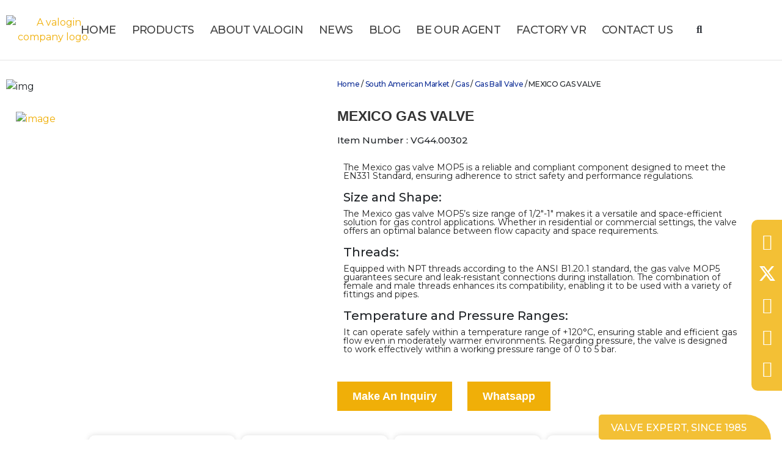

--- FILE ---
content_type: text/html; charset=UTF-8
request_url: https://valve.valogin.com/product/mexico-gas-valve-2/
body_size: 36089
content:
<!DOCTYPE html>
<html lang="en-US">
<head>
	<meta charset="UTF-8">
	<meta name="viewport" content="width=device-width, initial-scale=1.0, viewport-fit=cover" />		<meta name='robots' content='index, follow, max-image-preview:large, max-snippet:-1, max-video-preview:-1' />
	<style>img:is([sizes="auto" i], [sizes^="auto," i]) { contain-intrinsic-size: 3000px 1500px }</style>
	
	<!-- This site is optimized with the Yoast SEO Premium plugin v25.1 (Yoast SEO v25.1) - https://yoast.com/wordpress/plugins/seo/ -->
	<title>MEXICO GAS VALVE - V&amp;G Valogin</title>
	<meta name="description" content="The Mexico gas valve MOP5 is a reliable and compliant component designed to meet the EN331 Standard, ensuring adherence to strict safety. " />
	<link rel="canonical" href="https://valve.valogin.com/product/mexico-gas-valve-2/" />
	<meta property="og:locale" content="en_US" />
	<meta property="og:type" content="article" />
	<meta property="og:title" content="MEXICO GAS VALVE" />
	<meta property="og:description" content="The Mexico gas valve MOP5 is a reliable and compliant component designed to meet the EN331 Standard, ensuring adherence to strict safety. " />
	<meta property="og:url" content="https://valve.valogin.com/product/mexico-gas-valve-2/" />
	<meta property="og:site_name" content="V&amp;G Valogin" />
	<meta property="article:publisher" content="https://www.facebook.com/Valogin" />
	<meta property="article:modified_time" content="2025-03-27T09:48:35+00:00" />
	<meta property="og:image" content="https://valve.valogin.com/wp-content/uploads/2022/10/1593659012.jpg" />
	<meta property="og:image:width" content="580" />
	<meta property="og:image:height" content="580" />
	<meta property="og:image:type" content="image/jpeg" />
	<meta name="twitter:card" content="summary_large_image" />
	<meta name="twitter:site" content="@Valogin1985" />
	<meta name="twitter:label1" content="Est. reading time" />
	<meta name="twitter:data1" content="1 minute" />
	<script type="application/ld+json" class="yoast-schema-graph">{"@context":"https://schema.org","@graph":[{"@type":"WebPage","@id":"https://valve.valogin.com/product/mexico-gas-valve-2/","url":"https://valve.valogin.com/product/mexico-gas-valve-2/","name":"MEXICO GAS VALVE - V&amp;G Valogin","isPartOf":{"@id":"https://valve.valogin.com/#website"},"primaryImageOfPage":{"@id":"https://valve.valogin.com/product/mexico-gas-valve-2/#primaryimage"},"image":{"@id":"https://valve.valogin.com/product/mexico-gas-valve-2/#primaryimage"},"thumbnailUrl":"https://valve.valogin.com/wp-content/uploads/2022/10/1593659012.jpg","datePublished":"2022-10-11T06:46:38+00:00","dateModified":"2025-03-27T09:48:35+00:00","description":"The Mexico gas valve MOP5 is a reliable and compliant component designed to meet the EN331 Standard, ensuring adherence to strict safety. ","breadcrumb":{"@id":"https://valve.valogin.com/product/mexico-gas-valve-2/#breadcrumb"},"inLanguage":"en-US","potentialAction":[{"@type":"ReadAction","target":["https://valve.valogin.com/product/mexico-gas-valve-2/"]}]},{"@type":"ImageObject","inLanguage":"en-US","@id":"https://valve.valogin.com/product/mexico-gas-valve-2/#primaryimage","url":"https://valve.valogin.com/wp-content/uploads/2022/10/1593659012.jpg","contentUrl":"https://valve.valogin.com/wp-content/uploads/2022/10/1593659012.jpg","width":580,"height":580,"caption":"ANBEC 3/8 flare x 1/4 npt brass gas valve for gas control."},{"@type":"BreadcrumbList","@id":"https://valve.valogin.com/product/mexico-gas-valve-2/#breadcrumb","itemListElement":[{"@type":"ListItem","position":1,"name":"Home","item":"https://valve.valogin.com/"},{"@type":"ListItem","position":2,"name":"PRODUCTS","item":"https://valve.valogin.com/products/"},{"@type":"ListItem","position":3,"name":"MEXICO GAS VALVE"}]},{"@type":"WebSite","@id":"https://valve.valogin.com/#website","url":"https://valve.valogin.com/","name":"V&G Valogin","description":"Brass Valve Manufacturer","publisher":{"@id":"https://valve.valogin.com/#organization"},"potentialAction":[{"@type":"SearchAction","target":{"@type":"EntryPoint","urlTemplate":"https://valve.valogin.com/?s={search_term_string}"},"query-input":{"@type":"PropertyValueSpecification","valueRequired":true,"valueName":"search_term_string"}}],"inLanguage":"en-US"},{"@type":"Organization","@id":"https://valve.valogin.com/#organization","name":"Zhejiang Valogin Technology Co.,Ltd","url":"https://valve.valogin.com/","logo":{"@type":"ImageObject","inLanguage":"en-US","@id":"https://valve.valogin.com/#/schema/logo/image/","url":"https://valve.valogin.com/wp-content/uploads/2022/11/1589363355-1.png","contentUrl":"https://valve.valogin.com/wp-content/uploads/2022/11/1589363355-1.png","width":73,"height":50,"caption":"Zhejiang Valogin Technology Co.,Ltd"},"image":{"@id":"https://valve.valogin.com/#/schema/logo/image/"},"sameAs":["https://www.facebook.com/Valogin","https://x.com/Valogin1985","https://www.instagram.com/valogin1985/","https://www.linkedin.com/company/zhejiang-valogin-technology-co.-ltd/"]}]}</script>
	<!-- / Yoast SEO Premium plugin. -->


<link rel='dns-prefetch' href='//www.googletagmanager.com' />
<link rel='dns-prefetch' href='//fonts.googleapis.com' />
<link rel="alternate" type="application/rss+xml" title="V&amp;G Valogin &raquo; Feed" href="https://valve.valogin.com/feed/" />
<link rel="alternate" type="application/rss+xml" title="V&amp;G Valogin &raquo; Comments Feed" href="https://valve.valogin.com/comments/feed/" />
<script type="text/javascript">
/* <![CDATA[ */
window._wpemojiSettings = {"baseUrl":"https:\/\/s.w.org\/images\/core\/emoji\/16.0.1\/72x72\/","ext":".png","svgUrl":"https:\/\/s.w.org\/images\/core\/emoji\/16.0.1\/svg\/","svgExt":".svg","source":{"concatemoji":"https:\/\/valve.valogin.com\/wp-includes\/js\/wp-emoji-release.min.js?ver=6.8.3"}};
/*! This file is auto-generated */
!function(s,n){var o,i,e;function c(e){try{var t={supportTests:e,timestamp:(new Date).valueOf()};sessionStorage.setItem(o,JSON.stringify(t))}catch(e){}}function p(e,t,n){e.clearRect(0,0,e.canvas.width,e.canvas.height),e.fillText(t,0,0);var t=new Uint32Array(e.getImageData(0,0,e.canvas.width,e.canvas.height).data),a=(e.clearRect(0,0,e.canvas.width,e.canvas.height),e.fillText(n,0,0),new Uint32Array(e.getImageData(0,0,e.canvas.width,e.canvas.height).data));return t.every(function(e,t){return e===a[t]})}function u(e,t){e.clearRect(0,0,e.canvas.width,e.canvas.height),e.fillText(t,0,0);for(var n=e.getImageData(16,16,1,1),a=0;a<n.data.length;a++)if(0!==n.data[a])return!1;return!0}function f(e,t,n,a){switch(t){case"flag":return n(e,"\ud83c\udff3\ufe0f\u200d\u26a7\ufe0f","\ud83c\udff3\ufe0f\u200b\u26a7\ufe0f")?!1:!n(e,"\ud83c\udde8\ud83c\uddf6","\ud83c\udde8\u200b\ud83c\uddf6")&&!n(e,"\ud83c\udff4\udb40\udc67\udb40\udc62\udb40\udc65\udb40\udc6e\udb40\udc67\udb40\udc7f","\ud83c\udff4\u200b\udb40\udc67\u200b\udb40\udc62\u200b\udb40\udc65\u200b\udb40\udc6e\u200b\udb40\udc67\u200b\udb40\udc7f");case"emoji":return!a(e,"\ud83e\udedf")}return!1}function g(e,t,n,a){var r="undefined"!=typeof WorkerGlobalScope&&self instanceof WorkerGlobalScope?new OffscreenCanvas(300,150):s.createElement("canvas"),o=r.getContext("2d",{willReadFrequently:!0}),i=(o.textBaseline="top",o.font="600 32px Arial",{});return e.forEach(function(e){i[e]=t(o,e,n,a)}),i}function t(e){var t=s.createElement("script");t.src=e,t.defer=!0,s.head.appendChild(t)}"undefined"!=typeof Promise&&(o="wpEmojiSettingsSupports",i=["flag","emoji"],n.supports={everything:!0,everythingExceptFlag:!0},e=new Promise(function(e){s.addEventListener("DOMContentLoaded",e,{once:!0})}),new Promise(function(t){var n=function(){try{var e=JSON.parse(sessionStorage.getItem(o));if("object"==typeof e&&"number"==typeof e.timestamp&&(new Date).valueOf()<e.timestamp+604800&&"object"==typeof e.supportTests)return e.supportTests}catch(e){}return null}();if(!n){if("undefined"!=typeof Worker&&"undefined"!=typeof OffscreenCanvas&&"undefined"!=typeof URL&&URL.createObjectURL&&"undefined"!=typeof Blob)try{var e="postMessage("+g.toString()+"("+[JSON.stringify(i),f.toString(),p.toString(),u.toString()].join(",")+"));",a=new Blob([e],{type:"text/javascript"}),r=new Worker(URL.createObjectURL(a),{name:"wpTestEmojiSupports"});return void(r.onmessage=function(e){c(n=e.data),r.terminate(),t(n)})}catch(e){}c(n=g(i,f,p,u))}t(n)}).then(function(e){for(var t in e)n.supports[t]=e[t],n.supports.everything=n.supports.everything&&n.supports[t],"flag"!==t&&(n.supports.everythingExceptFlag=n.supports.everythingExceptFlag&&n.supports[t]);n.supports.everythingExceptFlag=n.supports.everythingExceptFlag&&!n.supports.flag,n.DOMReady=!1,n.readyCallback=function(){n.DOMReady=!0}}).then(function(){return e}).then(function(){var e;n.supports.everything||(n.readyCallback(),(e=n.source||{}).concatemoji?t(e.concatemoji):e.wpemoji&&e.twemoji&&(t(e.twemoji),t(e.wpemoji)))}))}((window,document),window._wpemojiSettings);
/* ]]> */
</script>
<link rel='stylesheet' id='premium-addons-css' href='https://valve.valogin.com/wp-content/plugins/premium-addons-for-elementor/assets/frontend/min-css/premium-addons.min.css?ver=4.10.76' type='text/css' media='all' />
<style id='wp-emoji-styles-inline-css' type='text/css'>

	img.wp-smiley, img.emoji {
		display: inline !important;
		border: none !important;
		box-shadow: none !important;
		height: 1em !important;
		width: 1em !important;
		margin: 0 0.07em !important;
		vertical-align: -0.1em !important;
		background: none !important;
		padding: 0 !important;
	}
</style>
<link rel='stylesheet' id='wp-block-library-css' href='https://valve.valogin.com/wp-includes/css/dist/block-library/style.min.css?ver=6.8.3' type='text/css' media='all' />
<style id='wp-block-library-theme-inline-css' type='text/css'>
.wp-block-audio :where(figcaption){color:#555;font-size:13px;text-align:center}.is-dark-theme .wp-block-audio :where(figcaption){color:#ffffffa6}.wp-block-audio{margin:0 0 1em}.wp-block-code{border:1px solid #ccc;border-radius:4px;font-family:Menlo,Consolas,monaco,monospace;padding:.8em 1em}.wp-block-embed :where(figcaption){color:#555;font-size:13px;text-align:center}.is-dark-theme .wp-block-embed :where(figcaption){color:#ffffffa6}.wp-block-embed{margin:0 0 1em}.blocks-gallery-caption{color:#555;font-size:13px;text-align:center}.is-dark-theme .blocks-gallery-caption{color:#ffffffa6}:root :where(.wp-block-image figcaption){color:#555;font-size:13px;text-align:center}.is-dark-theme :root :where(.wp-block-image figcaption){color:#ffffffa6}.wp-block-image{margin:0 0 1em}.wp-block-pullquote{border-bottom:4px solid;border-top:4px solid;color:currentColor;margin-bottom:1.75em}.wp-block-pullquote cite,.wp-block-pullquote footer,.wp-block-pullquote__citation{color:currentColor;font-size:.8125em;font-style:normal;text-transform:uppercase}.wp-block-quote{border-left:.25em solid;margin:0 0 1.75em;padding-left:1em}.wp-block-quote cite,.wp-block-quote footer{color:currentColor;font-size:.8125em;font-style:normal;position:relative}.wp-block-quote:where(.has-text-align-right){border-left:none;border-right:.25em solid;padding-left:0;padding-right:1em}.wp-block-quote:where(.has-text-align-center){border:none;padding-left:0}.wp-block-quote.is-large,.wp-block-quote.is-style-large,.wp-block-quote:where(.is-style-plain){border:none}.wp-block-search .wp-block-search__label{font-weight:700}.wp-block-search__button{border:1px solid #ccc;padding:.375em .625em}:where(.wp-block-group.has-background){padding:1.25em 2.375em}.wp-block-separator.has-css-opacity{opacity:.4}.wp-block-separator{border:none;border-bottom:2px solid;margin-left:auto;margin-right:auto}.wp-block-separator.has-alpha-channel-opacity{opacity:1}.wp-block-separator:not(.is-style-wide):not(.is-style-dots){width:100px}.wp-block-separator.has-background:not(.is-style-dots){border-bottom:none;height:1px}.wp-block-separator.has-background:not(.is-style-wide):not(.is-style-dots){height:2px}.wp-block-table{margin:0 0 1em}.wp-block-table td,.wp-block-table th{word-break:normal}.wp-block-table :where(figcaption){color:#555;font-size:13px;text-align:center}.is-dark-theme .wp-block-table :where(figcaption){color:#ffffffa6}.wp-block-video :where(figcaption){color:#555;font-size:13px;text-align:center}.is-dark-theme .wp-block-video :where(figcaption){color:#ffffffa6}.wp-block-video{margin:0 0 1em}:root :where(.wp-block-template-part.has-background){margin-bottom:0;margin-top:0;padding:1.25em 2.375em}
</style>
<style id='classic-theme-styles-inline-css' type='text/css'>
/*! This file is auto-generated */
.wp-block-button__link{color:#fff;background-color:#32373c;border-radius:9999px;box-shadow:none;text-decoration:none;padding:calc(.667em + 2px) calc(1.333em + 2px);font-size:1.125em}.wp-block-file__button{background:#32373c;color:#fff;text-decoration:none}
</style>
<style id='global-styles-inline-css' type='text/css'>
:root{--wp--preset--aspect-ratio--square: 1;--wp--preset--aspect-ratio--4-3: 4/3;--wp--preset--aspect-ratio--3-4: 3/4;--wp--preset--aspect-ratio--3-2: 3/2;--wp--preset--aspect-ratio--2-3: 2/3;--wp--preset--aspect-ratio--16-9: 16/9;--wp--preset--aspect-ratio--9-16: 9/16;--wp--preset--color--black: #000000;--wp--preset--color--cyan-bluish-gray: #abb8c3;--wp--preset--color--white: #ffffff;--wp--preset--color--pale-pink: #f78da7;--wp--preset--color--vivid-red: #cf2e2e;--wp--preset--color--luminous-vivid-orange: #ff6900;--wp--preset--color--luminous-vivid-amber: #fcb900;--wp--preset--color--light-green-cyan: #7bdcb5;--wp--preset--color--vivid-green-cyan: #00d084;--wp--preset--color--pale-cyan-blue: #8ed1fc;--wp--preset--color--vivid-cyan-blue: #0693e3;--wp--preset--color--vivid-purple: #9b51e0;--wp--preset--gradient--vivid-cyan-blue-to-vivid-purple: linear-gradient(135deg,rgba(6,147,227,1) 0%,rgb(155,81,224) 100%);--wp--preset--gradient--light-green-cyan-to-vivid-green-cyan: linear-gradient(135deg,rgb(122,220,180) 0%,rgb(0,208,130) 100%);--wp--preset--gradient--luminous-vivid-amber-to-luminous-vivid-orange: linear-gradient(135deg,rgba(252,185,0,1) 0%,rgba(255,105,0,1) 100%);--wp--preset--gradient--luminous-vivid-orange-to-vivid-red: linear-gradient(135deg,rgba(255,105,0,1) 0%,rgb(207,46,46) 100%);--wp--preset--gradient--very-light-gray-to-cyan-bluish-gray: linear-gradient(135deg,rgb(238,238,238) 0%,rgb(169,184,195) 100%);--wp--preset--gradient--cool-to-warm-spectrum: linear-gradient(135deg,rgb(74,234,220) 0%,rgb(151,120,209) 20%,rgb(207,42,186) 40%,rgb(238,44,130) 60%,rgb(251,105,98) 80%,rgb(254,248,76) 100%);--wp--preset--gradient--blush-light-purple: linear-gradient(135deg,rgb(255,206,236) 0%,rgb(152,150,240) 100%);--wp--preset--gradient--blush-bordeaux: linear-gradient(135deg,rgb(254,205,165) 0%,rgb(254,45,45) 50%,rgb(107,0,62) 100%);--wp--preset--gradient--luminous-dusk: linear-gradient(135deg,rgb(255,203,112) 0%,rgb(199,81,192) 50%,rgb(65,88,208) 100%);--wp--preset--gradient--pale-ocean: linear-gradient(135deg,rgb(255,245,203) 0%,rgb(182,227,212) 50%,rgb(51,167,181) 100%);--wp--preset--gradient--electric-grass: linear-gradient(135deg,rgb(202,248,128) 0%,rgb(113,206,126) 100%);--wp--preset--gradient--midnight: linear-gradient(135deg,rgb(2,3,129) 0%,rgb(40,116,252) 100%);--wp--preset--font-size--small: 13px;--wp--preset--font-size--medium: 20px;--wp--preset--font-size--large: 36px;--wp--preset--font-size--x-large: 42px;--wp--preset--spacing--20: 0.44rem;--wp--preset--spacing--30: 0.67rem;--wp--preset--spacing--40: 1rem;--wp--preset--spacing--50: 1.5rem;--wp--preset--spacing--60: 2.25rem;--wp--preset--spacing--70: 3.38rem;--wp--preset--spacing--80: 5.06rem;--wp--preset--shadow--natural: 6px 6px 9px rgba(0, 0, 0, 0.2);--wp--preset--shadow--deep: 12px 12px 50px rgba(0, 0, 0, 0.4);--wp--preset--shadow--sharp: 6px 6px 0px rgba(0, 0, 0, 0.2);--wp--preset--shadow--outlined: 6px 6px 0px -3px rgba(255, 255, 255, 1), 6px 6px rgba(0, 0, 0, 1);--wp--preset--shadow--crisp: 6px 6px 0px rgba(0, 0, 0, 1);}:where(.is-layout-flex){gap: 0.5em;}:where(.is-layout-grid){gap: 0.5em;}body .is-layout-flex{display: flex;}.is-layout-flex{flex-wrap: wrap;align-items: center;}.is-layout-flex > :is(*, div){margin: 0;}body .is-layout-grid{display: grid;}.is-layout-grid > :is(*, div){margin: 0;}:where(.wp-block-columns.is-layout-flex){gap: 2em;}:where(.wp-block-columns.is-layout-grid){gap: 2em;}:where(.wp-block-post-template.is-layout-flex){gap: 1.25em;}:where(.wp-block-post-template.is-layout-grid){gap: 1.25em;}.has-black-color{color: var(--wp--preset--color--black) !important;}.has-cyan-bluish-gray-color{color: var(--wp--preset--color--cyan-bluish-gray) !important;}.has-white-color{color: var(--wp--preset--color--white) !important;}.has-pale-pink-color{color: var(--wp--preset--color--pale-pink) !important;}.has-vivid-red-color{color: var(--wp--preset--color--vivid-red) !important;}.has-luminous-vivid-orange-color{color: var(--wp--preset--color--luminous-vivid-orange) !important;}.has-luminous-vivid-amber-color{color: var(--wp--preset--color--luminous-vivid-amber) !important;}.has-light-green-cyan-color{color: var(--wp--preset--color--light-green-cyan) !important;}.has-vivid-green-cyan-color{color: var(--wp--preset--color--vivid-green-cyan) !important;}.has-pale-cyan-blue-color{color: var(--wp--preset--color--pale-cyan-blue) !important;}.has-vivid-cyan-blue-color{color: var(--wp--preset--color--vivid-cyan-blue) !important;}.has-vivid-purple-color{color: var(--wp--preset--color--vivid-purple) !important;}.has-black-background-color{background-color: var(--wp--preset--color--black) !important;}.has-cyan-bluish-gray-background-color{background-color: var(--wp--preset--color--cyan-bluish-gray) !important;}.has-white-background-color{background-color: var(--wp--preset--color--white) !important;}.has-pale-pink-background-color{background-color: var(--wp--preset--color--pale-pink) !important;}.has-vivid-red-background-color{background-color: var(--wp--preset--color--vivid-red) !important;}.has-luminous-vivid-orange-background-color{background-color: var(--wp--preset--color--luminous-vivid-orange) !important;}.has-luminous-vivid-amber-background-color{background-color: var(--wp--preset--color--luminous-vivid-amber) !important;}.has-light-green-cyan-background-color{background-color: var(--wp--preset--color--light-green-cyan) !important;}.has-vivid-green-cyan-background-color{background-color: var(--wp--preset--color--vivid-green-cyan) !important;}.has-pale-cyan-blue-background-color{background-color: var(--wp--preset--color--pale-cyan-blue) !important;}.has-vivid-cyan-blue-background-color{background-color: var(--wp--preset--color--vivid-cyan-blue) !important;}.has-vivid-purple-background-color{background-color: var(--wp--preset--color--vivid-purple) !important;}.has-black-border-color{border-color: var(--wp--preset--color--black) !important;}.has-cyan-bluish-gray-border-color{border-color: var(--wp--preset--color--cyan-bluish-gray) !important;}.has-white-border-color{border-color: var(--wp--preset--color--white) !important;}.has-pale-pink-border-color{border-color: var(--wp--preset--color--pale-pink) !important;}.has-vivid-red-border-color{border-color: var(--wp--preset--color--vivid-red) !important;}.has-luminous-vivid-orange-border-color{border-color: var(--wp--preset--color--luminous-vivid-orange) !important;}.has-luminous-vivid-amber-border-color{border-color: var(--wp--preset--color--luminous-vivid-amber) !important;}.has-light-green-cyan-border-color{border-color: var(--wp--preset--color--light-green-cyan) !important;}.has-vivid-green-cyan-border-color{border-color: var(--wp--preset--color--vivid-green-cyan) !important;}.has-pale-cyan-blue-border-color{border-color: var(--wp--preset--color--pale-cyan-blue) !important;}.has-vivid-cyan-blue-border-color{border-color: var(--wp--preset--color--vivid-cyan-blue) !important;}.has-vivid-purple-border-color{border-color: var(--wp--preset--color--vivid-purple) !important;}.has-vivid-cyan-blue-to-vivid-purple-gradient-background{background: var(--wp--preset--gradient--vivid-cyan-blue-to-vivid-purple) !important;}.has-light-green-cyan-to-vivid-green-cyan-gradient-background{background: var(--wp--preset--gradient--light-green-cyan-to-vivid-green-cyan) !important;}.has-luminous-vivid-amber-to-luminous-vivid-orange-gradient-background{background: var(--wp--preset--gradient--luminous-vivid-amber-to-luminous-vivid-orange) !important;}.has-luminous-vivid-orange-to-vivid-red-gradient-background{background: var(--wp--preset--gradient--luminous-vivid-orange-to-vivid-red) !important;}.has-very-light-gray-to-cyan-bluish-gray-gradient-background{background: var(--wp--preset--gradient--very-light-gray-to-cyan-bluish-gray) !important;}.has-cool-to-warm-spectrum-gradient-background{background: var(--wp--preset--gradient--cool-to-warm-spectrum) !important;}.has-blush-light-purple-gradient-background{background: var(--wp--preset--gradient--blush-light-purple) !important;}.has-blush-bordeaux-gradient-background{background: var(--wp--preset--gradient--blush-bordeaux) !important;}.has-luminous-dusk-gradient-background{background: var(--wp--preset--gradient--luminous-dusk) !important;}.has-pale-ocean-gradient-background{background: var(--wp--preset--gradient--pale-ocean) !important;}.has-electric-grass-gradient-background{background: var(--wp--preset--gradient--electric-grass) !important;}.has-midnight-gradient-background{background: var(--wp--preset--gradient--midnight) !important;}.has-small-font-size{font-size: var(--wp--preset--font-size--small) !important;}.has-medium-font-size{font-size: var(--wp--preset--font-size--medium) !important;}.has-large-font-size{font-size: var(--wp--preset--font-size--large) !important;}.has-x-large-font-size{font-size: var(--wp--preset--font-size--x-large) !important;}
:where(.wp-block-post-template.is-layout-flex){gap: 1.25em;}:where(.wp-block-post-template.is-layout-grid){gap: 1.25em;}
:where(.wp-block-columns.is-layout-flex){gap: 2em;}:where(.wp-block-columns.is-layout-grid){gap: 2em;}
:root :where(.wp-block-pullquote){font-size: 1.5em;line-height: 1.6;}
</style>
<link rel='stylesheet' id='woocommerce-layout-css' href='https://valve.valogin.com/wp-content/plugins/woocommerce/assets/css/woocommerce-layout.css?ver=9.8.6' type='text/css' media='all' />
<link rel='stylesheet' id='woocommerce-smallscreen-css' href='https://valve.valogin.com/wp-content/plugins/woocommerce/assets/css/woocommerce-smallscreen.css?ver=9.8.6' type='text/css' media='only screen and (max-width: 768px)' />
<link rel='stylesheet' id='woocommerce-general-css' href='https://valve.valogin.com/wp-content/plugins/woocommerce/assets/css/woocommerce.css?ver=9.8.6' type='text/css' media='all' />
<style id='woocommerce-inline-inline-css' type='text/css'>
.woocommerce form .form-row .required { visibility: visible; }
</style>
<link rel='stylesheet' id='pa-admin-bar-css' href='https://valve.valogin.com/wp-content/plugins/premium-addons-for-elementor/admin/assets/css/admin-bar.css?ver=4.10.76' type='text/css' media='all' />
<link rel='stylesheet' id='brands-styles-css' href='https://valve.valogin.com/wp-content/plugins/woocommerce/assets/css/brands.css?ver=9.8.6' type='text/css' media='all' />
<link rel='stylesheet' id='dgwt-wcas-style-css' href='https://valve.valogin.com/wp-content/plugins/ajax-search-for-woocommerce/assets/css/style.min.css?ver=1.29.0' type='text/css' media='all' />
<link rel='stylesheet' id='bildpress-fonts-css' href='//fonts.googleapis.com/css?family=Montserrat%3Aital%2Cwght%400%2C300%3B0%2C400%3B0%2C500%3B0%2C700%3B0%2C900%3B1%2C300%3B1%2C400%3B1%2C500%3B1%2C700%3B1%2C900%26display%3Dswap&#038;ver=1.0.0' type='text/css' media='all' />
<link rel='stylesheet' id='bootstrap-css' href='https://valve.valogin.com/wp-content/themes/bildpress/assets/css/bootstrap.min.css?ver=6.8.3' type='text/css' media='all' />
<link rel='stylesheet' id='animate-css' href='https://valve.valogin.com/wp-content/themes/bildpress/assets/css/animate.css?ver=6.8.3' type='text/css' media='all' />
<link rel='stylesheet' id='bildpress-default-css' href='https://valve.valogin.com/wp-content/themes/bildpress/assets/css/default.css?ver=6.8.3' type='text/css' media='all' />
<link rel='stylesheet' id='jquery-fancybox-css' href='https://valve.valogin.com/wp-content/themes/bildpress/assets/css/jquery.fancybox.css?ver=6.8.3' type='text/css' media='all' />
<link rel='stylesheet' id='jquery-ui-css' href='https://valve.valogin.com/wp-content/themes/bildpress/assets/css/jquery-ui.css?ver=6.8.3' type='text/css' media='all' />
<link rel='stylesheet' id='fontawesome-pro-css' href='https://valve.valogin.com/wp-content/themes/bildpress/assets/css/fontawesome.pro.min.css?ver=6.8.3' type='text/css' media='all' />
<link rel='stylesheet' id='flaticon-css' href='https://valve.valogin.com/wp-content/themes/bildpress/assets/css/flaticon.css?ver=6.8.3' type='text/css' media='all' />
<link rel='stylesheet' id='themify-icons-css' href='https://valve.valogin.com/wp-content/themes/bildpress/assets/css/themify-icons.css?ver=6.8.3' type='text/css' media='all' />
<link rel='stylesheet' id='nice-select-css' href='https://valve.valogin.com/wp-content/themes/bildpress/assets/css/nice-select.css?ver=6.8.3' type='text/css' media='all' />
<link rel='stylesheet' id='owl-carousel-css' href='https://valve.valogin.com/wp-content/themes/bildpress/assets/css/owl.carousel.min.css?ver=6.8.3' type='text/css' media='all' />
<link rel='stylesheet' id='owl-theme-default-css' href='https://valve.valogin.com/wp-content/themes/bildpress/assets/css/owl.theme.default.css?ver=6.8.3' type='text/css' media='all' />
<link rel='stylesheet' id='slick-css' href='https://valve.valogin.com/wp-content/themes/bildpress/assets/css/slick.css?ver=6.8.3' type='text/css' media='all' />
<link rel='stylesheet' id='meanmenu-css' href='https://valve.valogin.com/wp-content/themes/bildpress/assets/css/meanmenu.css?ver=6.8.3' type='text/css' media='all' />
<link rel='stylesheet' id='magnific-popup-css' href='https://valve.valogin.com/wp-content/themes/bildpress/assets/css/magnific-popup.css?ver=6.8.3' type='text/css' media='all' />
<link rel='stylesheet' id='bildpress-shop-css' href='https://valve.valogin.com/wp-content/themes/bildpress/assets/css/shop.css?ver=6.8.3' type='text/css' media='all' />
<link rel='stylesheet' id='bildpress-core-css' href='https://valve.valogin.com/wp-content/themes/bildpress/assets/css/bildpress-core.css?ver=6.8.3' type='text/css' media='all' />
<link rel='stylesheet' id='bildpress-unit-css' href='https://valve.valogin.com/wp-content/themes/bildpress/assets/css/bildpress-unit.css?ver=6.8.3' type='text/css' media='all' />
<link rel='stylesheet' id='bildpress-style-css' href='https://valve.valogin.com/wp-content/themes/bildpress/style.css?ver=6.8.3' type='text/css' media='all' />
<link rel='stylesheet' id='bildpress-responsive-css' href='https://valve.valogin.com/wp-content/themes/bildpress/assets/css/responsive.css?ver=6.8.3' type='text/css' media='all' />
<link rel='stylesheet' id='bildpress-custom-css' href='https://valve.valogin.com/wp-content/themes/bildpress/assets/css/bildpress-custom.css?ver=6.8.3' type='text/css' media='all' />
<style id='bildpress-custom-inline-css' type='text/css'>
.header__side-nav1 a:hover,.slider1 .owl-nav button.owl-prev:hover, .slider1 .owl-carousel .owl-nav button.owl-next:hover,.slider1__content p::before,.site__btn1,.about1__item--wrapper::before,.key_features1__thumb-3::before,.testimonial1__thumb i,.news1__thumb a:hover,.logo-middle::before,.header-middle-style .header__side-nav1 a:hover,.key_features1__thumb-2.key_features1__thumb-4 a:hover,.testimonial2__dots-style .owl-dots .owl-dot.active span, .testimonial2__dots-style .owl-dots .owl-dot:hover span,.header.home3 .header__side-nav ul li a.nav_btn2,.testimonial3__sponsor,.projects3__active button.active,.projects3__active button:hover,.projects3__item::before,.team1 .owl-carousel .owl-nav button.owl-prev:hover, .team1 .owl-carousel .owl-nav button.owl-next:hover,.team1__social a:hover,.accordion_style_01 .card-header a[aria-expanded='true'] i,.accordion_style_01 .card-header h5 a:hover i,.process__item::before,.progress-skill .progress-bar,.sv-icon,.site__btn3:hover,.service_details__widget h4::before,.ser-fea-list ul li:hover i,.sidebar-search-form button,.sidebar-tad li a:hover, .tagcloud a:hover,.basic-pagination-2 ul li a:hover, .basic-pagination-2 ul li.active a,.basic-pagination-2 ul li span:hover, .basic-pagination ul li span.current,.blog-post-tag a:hover,.open-mobile-menu a,.mean-container .mean-nav ul li a.mean-expand:hover, .mean-container .mean-nav ul li a.mean-clicked,.sidebar__menu--social a::before, .site__btn3.pricing__btn:hover, .projects2__button-bar::before, .product-action a:hover, .bakix-details-tab ul li a.active::before, .service-content-inner span, .single-contact-info:hover .contact-info-icon a, .contact-form input.site__btn1, .logo-architect::before, .bild-cart span, .t-share-btn, .site__btn4.no-bg:hover .site__btn4-icon::before, .site__btn4.no-bg.cl-o .site__btn4-icon::before, .blog-date, .our-motive::before, .our-motive::after, .p-video-wrapper::before, .site__btn4, .social_links a:hover, .about-author-signature::after, .site__btn4.site__btn4-border.b-download .site__btn4-icon::before, .site__btn4.site__btn4-border:hover, .company-area-tag, .testimonial-active .owl-next:hover::after, .testimonial-active .owl-prev:hover::after, .site__btn4.site__btn4-border.site__btn4-white:hover, .gallery-content { background: #f0af08}.header .main-menu1 > nav > ul > li:hover > a,.header .main-menu1 > nav > ul > li ul li:hover > a,.header__top1__right--social ul li a:hover,.header__top1__right--flag > ul > li:hover > a,.header__top1__right--flag > ul > li ul li a:hover,.about1__experience--content h2,.title_style1 h5,.about1__thumb i,.features1__thumb i,.projects1__content--text .projects1__content--title h5,a:hover,.projects1__content--text .projects1__content--data span i,.testimonial1__content h5,.news1__data span a:hover,.footer-widget ul li a:hover,.recent-posts-footer .widget-posts-title:hover,.recent-posts-footer .widget-posts-meta i,.news1__data span i,.about2__tab-thumb i,.about2__left-content-icon i,.projects2__content--title h5,.projects2__content--data span i,.projects2__content--data span a:hover,.main-menu ul li .sub-menu li:hover > a,.testimonial3__data span,.service1__thumb i,.team1__content p,.accordion_style_01 .card-header a[aria-expanded='true'],.accordion_style_01 .card-header h5 a:hover,.accordion_style_01 .card-header h5 a:hover,.contact1__thumb i,.page_title__bread-crumb ul li > span,.about4__experience--content h2,.service1.other_page1 .title_style1 h5,.progress-skill .progress-bar span,a,.pricing__data h5,.pricing__data h3,.more-service-list ul li a:hover .more-service-title,.service_details__sidebar3 ul li a i,.service_details__sidebar3 ul li a:hover,.ser-fea-list ul li i,.header.home3 .main-menu > nav > ul > li > a:hover,.header.home3.header-default .main-menu > nav > ul > li:hover > a,.contact_page1__item i,.pricing__item_color .pricing__data h3 span,.post-meta span i,.post-meta a:hover,.widget-posts-title a:hover,.widget li a:hover,.post-text blockquote footer,.header.home1 .header__menu-wrapper.menu_sticky .main-menu1 > nav > ul > li.active > a,.header.home1 .header__menu-wrapper.menu_sticky .main-menu1 > nav > ul > li:hover > a,.mean-container .mean-nav ul li a:hover,.contact-infos ul li i, .projects2__active button.active, .pro-title a:hover, .rating a, .woocommerce-info::before, .latest-comments .comment-reply-link:hover, .contact-info-icon a, .header-arc-top-info li i, .arc-single-service-icon i, .team-social-icon li a:hover, .team-title.member-name a:hover, .member-designation, .arc-project-category, .site__btn4.no-bg.cl-o, .site__btn4.no-bg:hover .site__btn4-icon i, .site__btn4.no-bg.cl-o .site__btn4-icon i, .video-btn, .test-a-img-quote, .site__btn4.no-bg.site__btn4-blog, .site__btn4.no-bg.site__btn4-blog .site__btn4-icon i, .arc-single-feature-icon i,.arc-section-subtitle, .footer-4-widget .social_links li a i, .main-menu2 > nav > ul > li ul li:hover > a, .m-tab-list.s_status_list li:hover i, .site__btn4.site__btn4-border.b-download, .site__btn4.site__btn4-border.b-download i, .company-growth-year span, .service-icon, .test-a-rating li i, .testimonial-active .owl-next:hover i, .testimonial-active .owl-prev:hover i, .overview2-list-number span { color: #f0af08}.header .main-menu1 > nav > ul > li ul,.header__side-nav1 a:hover,.header__top1__right--flag > ul > li ul,.about1__item:hover::before,.news1__thumb a:hover,.header-middle-style .header__side-nav1 a:hover,.about2__left-content,.key_features1__thumb-2.key_features1__thumb-4 a:hover,.main-menu ul li .sub-menu,.about4__experience--content,.pricing__middle,.site__btn3:hover,.widget-title,.basic-pagination-2 ul li a:hover, .basic-pagination-2 ul li.active a,.basic-pagination-2 ul li span:hover, .basic-pagination ul li span.current,.comment-form textarea:focus,.comment-form input:focus, .site__btn3.pricing__btn:hover, .about2 .tab-style-01 .nav-tabs .nav-link.active, .about1__experience, .nice-select.open, .woocommerce-info, .blog-post-tag a:hover, .case-info, .contact-form input:focus, .site__btn4, .social_links a:hover, .main-menu2 > nav > ul > li ul, .about-img::before, .site__btn4.site__btn4-border.b-download, .testimonial-active .owl-dot.active span, .site__btn4.site__btn4-border.site__btn4-white:hover, .site__btn4.site__btn4-border:hover { border-color: #f0af08}
header .dark-bg, .arc-header-top, .header-arc-top-info::after, #loading { background: #00235a}.ddf{ color: #00235a}.dsd { border-color: #00235a}
.site__btn1:hover, .site__btn2:hover, .site-btn:hover, .pricing__item_color.pricing__middle .site__btn3:hover, .contact-form input.site__btn1:hover, .p-video-area-bg, .arc-features-area { background: #222222}.title_style1 h2, .contact-info-text h5, .projects1__content--title h2, .projects1__content--title p, h1.slider-architect-title, div.slider-architect-content p, .arc-section-title, .experience-text p, .arc-single-service-title, .team-social-icon li a, .member-name, .p-video-duration li span, .test-a-name, .test-a-text.arc-test-text, .arc-test-nd .test-a-designation, p, .blog-title-o, .blog-content.arc-blog-content p, .main-menu2.menu-architect > nav > ul > li > a, .main-menu2 > nav > ul > li ul li a, .section-title-o, .m-tab-list.s_status_list li, .m-tab-list.s_status_list li i, .company-growth-year p, .service-title, .overview2-list-text h4, .overview-certification-title, .blog-sidebar-link-title, .clients-area-title { color: #222222}.pricing__item_color.pricing__middle .site__btn3:hover { border-color: #222222}
</style>
<link rel='stylesheet' id='bildpress-heading-font-css' href='https://valve.valogin.com/wp-content/themes/bildpress/assets/css/bildpress-custom.css?ver=6.8.3' type='text/css' media='all' />
<style id='bildpress-heading-font-inline-css' type='text/css'>
h1,h2,h3,h4,h5,h6{ font-family: 'Montserrat', sans-serif}body{ font-family: 'Montserrat', sans-serif}
</style>
<link rel='stylesheet' id='elementor-frontend-css' href='https://valve.valogin.com/wp-content/plugins/elementor/assets/css/frontend.min.css?ver=3.28.4' type='text/css' media='all' />
<link rel='stylesheet' id='widget-heading-css' href='https://valve.valogin.com/wp-content/plugins/elementor/assets/css/widget-heading.min.css?ver=3.28.4' type='text/css' media='all' />
<link rel='stylesheet' id='widget-form-css' href='https://valve.valogin.com/wp-content/plugins/elementor-pro/assets/css/widget-form.min.css?ver=3.28.0' type='text/css' media='all' />
<link rel='stylesheet' id='e-popup-css' href='https://valve.valogin.com/wp-content/plugins/elementor-pro/assets/css/conditionals/popup.min.css?ver=3.28.0' type='text/css' media='all' />
<link rel='stylesheet' id='widget-image-css' href='https://valve.valogin.com/wp-content/plugins/elementor/assets/css/widget-image.min.css?ver=3.28.4' type='text/css' media='all' />
<link rel='stylesheet' id='widget-nav-menu-css' href='https://valve.valogin.com/wp-content/plugins/elementor-pro/assets/css/widget-nav-menu.min.css?ver=3.28.0' type='text/css' media='all' />
<link rel='stylesheet' id='widget-search-form-css' href='https://valve.valogin.com/wp-content/plugins/elementor-pro/assets/css/widget-search-form.min.css?ver=3.28.0' type='text/css' media='all' />
<link rel='stylesheet' id='elementor-icons-shared-0-css' href='https://valve.valogin.com/wp-content/plugins/elementor/assets/lib/font-awesome/css/fontawesome.min.css?ver=5.15.3' type='text/css' media='all' />
<link rel='stylesheet' id='elementor-icons-fa-solid-css' href='https://valve.valogin.com/wp-content/plugins/elementor/assets/lib/font-awesome/css/solid.min.css?ver=5.15.3' type='text/css' media='all' />
<link rel='stylesheet' id='e-sticky-css' href='https://valve.valogin.com/wp-content/plugins/elementor-pro/assets/css/modules/sticky.min.css?ver=3.28.0' type='text/css' media='all' />
<link rel='stylesheet' id='widget-social-icons-css' href='https://valve.valogin.com/wp-content/plugins/elementor/assets/css/widget-social-icons.min.css?ver=3.28.4' type='text/css' media='all' />
<link rel='stylesheet' id='e-apple-webkit-css' href='https://valve.valogin.com/wp-content/plugins/elementor/assets/css/conditionals/apple-webkit.min.css?ver=3.28.4' type='text/css' media='all' />
<link rel='stylesheet' id='eael-general-css' href='https://valve.valogin.com/wp-content/plugins/essential-addons-for-elementor-lite/assets/front-end/css/view/general.min.css?ver=6.1.0' type='text/css' media='all' />
<link rel='stylesheet' id='eael-9863-css' href='https://valve.valogin.com/wp-content/uploads/essential-addons-elementor/eael-9863.css?ver=1743068915' type='text/css' media='all' />
<link rel='stylesheet' id='widget-woocommerce-product-images-css' href='https://valve.valogin.com/wp-content/plugins/elementor-pro/assets/css/widget-woocommerce-product-images.min.css?ver=3.28.0' type='text/css' media='all' />
<link rel='stylesheet' id='widget-icon-box-css' href='https://valve.valogin.com/wp-content/plugins/elementor/assets/css/widget-icon-box.min.css?ver=3.28.4' type='text/css' media='all' />
<link rel='stylesheet' id='widget-woocommerce-product-data-tabs-css' href='https://valve.valogin.com/wp-content/plugins/elementor-pro/assets/css/widget-woocommerce-product-data-tabs.min.css?ver=3.28.0' type='text/css' media='all' />
<link rel='stylesheet' id='widget-icon-list-css' href='https://valve.valogin.com/wp-content/plugins/elementor/assets/css/widget-icon-list.min.css?ver=3.28.4' type='text/css' media='all' />
<link rel='stylesheet' id='font-awesome-5-all-css' href='https://valve.valogin.com/wp-content/plugins/elementor/assets/lib/font-awesome/css/all.min.css?ver=4.10.76' type='text/css' media='all' />
<link rel='stylesheet' id='swiper-css' href='https://valve.valogin.com/wp-content/plugins/elementor/assets/lib/swiper/v8/css/swiper.min.css?ver=8.4.5' type='text/css' media='all' />
<link rel='stylesheet' id='e-swiper-css' href='https://valve.valogin.com/wp-content/plugins/elementor/assets/css/conditionals/e-swiper.min.css?ver=3.28.4' type='text/css' media='all' />
<link rel='stylesheet' id='widget-image-carousel-css' href='https://valve.valogin.com/wp-content/plugins/elementor/assets/css/widget-image-carousel.min.css?ver=3.28.4' type='text/css' media='all' />
<link rel='stylesheet' id='elementor-icons-css' href='https://valve.valogin.com/wp-content/plugins/elementor/assets/lib/eicons/css/elementor-icons.min.css?ver=5.36.0' type='text/css' media='all' />
<style id='elementor-icons-inline-css' type='text/css'>

		.elementor-add-new-section .elementor-add-templately-promo-button{
            background-color: #5d4fff;
            background-image: url(https://valve.valogin.com/wp-content/plugins/essential-addons-for-elementor-lite/assets/admin/images/templately/logo-icon.svg);
            background-repeat: no-repeat;
            background-position: center center;
            position: relative;
        }
        
		.elementor-add-new-section .elementor-add-templately-promo-button > i{
            height: 12px;
        }
        
        body .elementor-add-new-section .elementor-add-section-area-button {
            margin-left: 0;
        }

		.elementor-add-new-section .elementor-add-templately-promo-button{
            background-color: #5d4fff;
            background-image: url(https://valve.valogin.com/wp-content/plugins/essential-addons-for-elementor-lite/assets/admin/images/templately/logo-icon.svg);
            background-repeat: no-repeat;
            background-position: center center;
            position: relative;
        }
        
		.elementor-add-new-section .elementor-add-templately-promo-button > i{
            height: 12px;
        }
        
        body .elementor-add-new-section .elementor-add-section-area-button {
            margin-left: 0;
        }
</style>
<link rel='stylesheet' id='elementor-post-6-css' href='https://valve.valogin.com/wp-content/uploads/elementor/css/post-6.css?ver=1747285303' type='text/css' media='all' />
<link rel='stylesheet' id='font-awesome-4-shim-css' href='https://valve.valogin.com/wp-content/plugins/elementor/assets/lib/font-awesome/css/v4-shims.min.css?ver=3.28.4' type='text/css' media='all' />
<link rel='stylesheet' id='elementor-post-2932-css' href='https://valve.valogin.com/wp-content/uploads/elementor/css/post-2932.css?ver=1747285303' type='text/css' media='all' />
<link rel='stylesheet' id='elementor-post-6981-css' href='https://valve.valogin.com/wp-content/uploads/elementor/css/post-6981.css?ver=1750491674' type='text/css' media='all' />
<link rel='stylesheet' id='elementor-post-6988-css' href='https://valve.valogin.com/wp-content/uploads/elementor/css/post-6988.css?ver=1748329864' type='text/css' media='all' />
<link rel='stylesheet' id='elementor-post-9863-css' href='https://valve.valogin.com/wp-content/uploads/elementor/css/post-9863.css?ver=1747312665' type='text/css' media='all' />
<link rel='stylesheet' id='tablepress-default-css' href='https://valve.valogin.com/wp-content/tablepress-combined.min.css?ver=13' type='text/css' media='all' />
<link rel='stylesheet' id='elementor-gf-local-montserrat-css' href='https://valve.valogin.com/wp-content/uploads/elementor/google-fonts/css/montserrat.css?ver=1745837708' type='text/css' media='all' />
<link rel='stylesheet' id='elementor-gf-local-roboto-css' href='https://valve.valogin.com/wp-content/uploads/elementor/google-fonts/css/roboto.css?ver=1745837827' type='text/css' media='all' />
<link rel='stylesheet' id='elementor-icons-fa-brands-css' href='https://valve.valogin.com/wp-content/plugins/elementor/assets/lib/font-awesome/css/brands.min.css?ver=5.15.3' type='text/css' media='all' />
<link rel='stylesheet' id='elementor-icons-fa-regular-css' href='https://valve.valogin.com/wp-content/plugins/elementor/assets/lib/font-awesome/css/regular.min.css?ver=5.15.3' type='text/css' media='all' />
<script type="text/javascript" src="https://valve.valogin.com/wp-includes/js/jquery/jquery.min.js?ver=3.7.1" id="jquery-core-js"></script>
<script type="text/javascript" src="https://valve.valogin.com/wp-includes/js/jquery/jquery-migrate.min.js?ver=3.4.1" id="jquery-migrate-js"></script>
<script type="text/javascript" src="https://valve.valogin.com/wp-content/plugins/woocommerce/assets/js/jquery-blockui/jquery.blockUI.min.js?ver=2.7.0-wc.9.8.6" id="jquery-blockui-js" defer="defer" data-wp-strategy="defer"></script>
<script type="text/javascript" id="wc-add-to-cart-js-extra">
/* <![CDATA[ */
var wc_add_to_cart_params = {"ajax_url":"\/wp-admin\/admin-ajax.php","wc_ajax_url":"\/?wc-ajax=%%endpoint%%","i18n_view_cart":"View cart","cart_url":"https:\/\/valve.valogin.com","is_cart":"","cart_redirect_after_add":"no"};
/* ]]> */
</script>
<script type="text/javascript" src="https://valve.valogin.com/wp-content/plugins/woocommerce/assets/js/frontend/add-to-cart.min.js?ver=9.8.6" id="wc-add-to-cart-js" defer="defer" data-wp-strategy="defer"></script>
<script type="text/javascript" id="wc-single-product-js-extra">
/* <![CDATA[ */
var wc_single_product_params = {"i18n_required_rating_text":"Please select a rating","i18n_rating_options":["1 of 5 stars","2 of 5 stars","3 of 5 stars","4 of 5 stars","5 of 5 stars"],"i18n_product_gallery_trigger_text":"View full-screen image gallery","review_rating_required":"yes","flexslider":{"rtl":false,"animation":"slide","smoothHeight":true,"directionNav":false,"controlNav":"thumbnails","slideshow":false,"animationSpeed":500,"animationLoop":false,"allowOneSlide":false},"zoom_enabled":"","zoom_options":[],"photoswipe_enabled":"","photoswipe_options":{"shareEl":false,"closeOnScroll":false,"history":false,"hideAnimationDuration":0,"showAnimationDuration":0},"flexslider_enabled":""};
/* ]]> */
</script>
<script type="text/javascript" src="https://valve.valogin.com/wp-content/plugins/woocommerce/assets/js/frontend/single-product.min.js?ver=9.8.6" id="wc-single-product-js" defer="defer" data-wp-strategy="defer"></script>
<script type="text/javascript" src="https://valve.valogin.com/wp-content/plugins/woocommerce/assets/js/js-cookie/js.cookie.min.js?ver=2.1.4-wc.9.8.6" id="js-cookie-js" defer="defer" data-wp-strategy="defer"></script>
<script type="text/javascript" id="woocommerce-js-extra">
/* <![CDATA[ */
var woocommerce_params = {"ajax_url":"\/wp-admin\/admin-ajax.php","wc_ajax_url":"\/?wc-ajax=%%endpoint%%","i18n_password_show":"Show password","i18n_password_hide":"Hide password"};
/* ]]> */
</script>
<script type="text/javascript" src="https://valve.valogin.com/wp-content/plugins/woocommerce/assets/js/frontend/woocommerce.min.js?ver=9.8.6" id="woocommerce-js" defer="defer" data-wp-strategy="defer"></script>
<script type="text/javascript" src="https://valve.valogin.com/wp-content/plugins/elementor/assets/lib/font-awesome/js/v4-shims.min.js?ver=3.28.4" id="font-awesome-4-shim-js"></script>

<!-- Google tag (gtag.js) snippet added by Site Kit -->

<!-- Google Analytics snippet added by Site Kit -->
<script type="text/javascript" src="https://www.googletagmanager.com/gtag/js?id=GT-5R4ZM3C" id="google_gtagjs-js" async></script>
<script type="text/javascript" id="google_gtagjs-js-after">
/* <![CDATA[ */
window.dataLayer = window.dataLayer || [];function gtag(){dataLayer.push(arguments);}
gtag("set","linker",{"domains":["valve.valogin.com"]});
gtag("js", new Date());
gtag("set", "developer_id.dZTNiMT", true);
gtag("config", "GT-5R4ZM3C");
/* ]]> */
</script>

<!-- End Google tag (gtag.js) snippet added by Site Kit -->
<link rel="https://api.w.org/" href="https://valve.valogin.com/wp-json/" /><link rel="alternate" title="JSON" type="application/json" href="https://valve.valogin.com/wp-json/wp/v2/product/4572" /><link rel="EditURI" type="application/rsd+xml" title="RSD" href="https://valve.valogin.com/xmlrpc.php?rsd" />
<meta name="generator" content="WordPress 6.8.3" />
<meta name="generator" content="WooCommerce 9.8.6" />
<link rel='shortlink' href='https://valve.valogin.com/?p=4572' />
<link rel="alternate" title="oEmbed (JSON)" type="application/json+oembed" href="https://valve.valogin.com/wp-json/oembed/1.0/embed?url=https%3A%2F%2Fvalve.valogin.com%2Fproduct%2Fmexico-gas-valve-2%2F" />
<link rel="alternate" title="oEmbed (XML)" type="text/xml+oembed" href="https://valve.valogin.com/wp-json/oembed/1.0/embed?url=https%3A%2F%2Fvalve.valogin.com%2Fproduct%2Fmexico-gas-valve-2%2F&#038;format=xml" />
<meta name="generator" content="Site Kit by Google 1.152.1" /><meta name="google-site-verification" content="S3L8fZOyaApL-0cqEOkPCcHN_ZyBGZNvcE4oy-J9A4Q" />		<style>
			.dgwt-wcas-ico-magnifier,.dgwt-wcas-ico-magnifier-handler{max-width:20px}.dgwt-wcas-search-wrapp{max-width:600px}		</style>
		<!-- Google site verification - Google for WooCommerce -->
<meta name="google-site-verification" content="-2_lZFa4lKn6etdcRB07QgZrurTuYYcJ1Mn9gq0kOmo" />

    <link rel="shortcut icon" type="image/x-icon" href="http://valve.valogin.com/wp-content/uploads/2022/09/5656f65f6.png">

    	<noscript><style>.woocommerce-product-gallery{ opacity: 1 !important; }</style></noscript>
	<meta name="generator" content="Elementor 3.28.4; features: additional_custom_breakpoints, e_local_google_fonts; settings: css_print_method-external, google_font-enabled, font_display-auto">
			<style>
				.e-con.e-parent:nth-of-type(n+4):not(.e-lazyloaded):not(.e-no-lazyload),
				.e-con.e-parent:nth-of-type(n+4):not(.e-lazyloaded):not(.e-no-lazyload) * {
					background-image: none !important;
				}
				@media screen and (max-height: 1024px) {
					.e-con.e-parent:nth-of-type(n+3):not(.e-lazyloaded):not(.e-no-lazyload),
					.e-con.e-parent:nth-of-type(n+3):not(.e-lazyloaded):not(.e-no-lazyload) * {
						background-image: none !important;
					}
				}
				@media screen and (max-height: 640px) {
					.e-con.e-parent:nth-of-type(n+2):not(.e-lazyloaded):not(.e-no-lazyload),
					.e-con.e-parent:nth-of-type(n+2):not(.e-lazyloaded):not(.e-no-lazyload) * {
						background-image: none !important;
					}
				}
			</style>
			<script>document.addEventListener('contextmenu', function (e) {
    e.preventDefault();
});
</script><style class="wpcode-css-snippet">.yikes-custom-woo-tab-title {
    display: none;
}

.dce-generic-notice {
    display: none !important;
}
</style><meta name="google-site-verification" content="pJxoDio332vBCxJZllRSKmHWwG4reSiNHUkRjdAGLPU"/>
<!-- Google Tag Manager snippet added by Site Kit -->
<script type="text/javascript">
/* <![CDATA[ */

			( function( w, d, s, l, i ) {
				w[l] = w[l] || [];
				w[l].push( {'gtm.start': new Date().getTime(), event: 'gtm.js'} );
				var f = d.getElementsByTagName( s )[0],
					j = d.createElement( s ), dl = l != 'dataLayer' ? '&l=' + l : '';
				j.async = true;
				j.src = 'https://www.googletagmanager.com/gtm.js?id=' + i + dl;
				f.parentNode.insertBefore( j, f );
			} )( window, document, 'script', 'dataLayer', 'GTM-KF72PWP' );
			
/* ]]> */
</script>

<!-- End Google Tag Manager snippet added by Site Kit -->
<link rel="icon" href="https://valve.valogin.com/wp-content/uploads/2022/09/cropped-cropped-VG-Logo-scaled-1-32x32.jpg" sizes="32x32" />
<link rel="icon" href="https://valve.valogin.com/wp-content/uploads/2022/09/cropped-cropped-VG-Logo-scaled-1-192x192.jpg" sizes="192x192" />
<link rel="apple-touch-icon" href="https://valve.valogin.com/wp-content/uploads/2022/09/cropped-cropped-VG-Logo-scaled-1-180x180.jpg" />
<meta name="msapplication-TileImage" content="https://valve.valogin.com/wp-content/uploads/2022/09/cropped-cropped-VG-Logo-scaled-1-270x270.jpg" />

		<!-- Global site tag (gtag.js) - Google Ads: AW-10937797821 - Google for WooCommerce -->
		<script async src="https://www.googletagmanager.com/gtag/js?id=AW-10937797821"></script>
		<script>
			window.dataLayer = window.dataLayer || [];
			function gtag() { dataLayer.push(arguments); }
			gtag( 'consent', 'default', {
				analytics_storage: 'denied',
				ad_storage: 'denied',
				ad_user_data: 'denied',
				ad_personalization: 'denied',
				region: ['AT', 'BE', 'BG', 'HR', 'CY', 'CZ', 'DK', 'EE', 'FI', 'FR', 'DE', 'GR', 'HU', 'IS', 'IE', 'IT', 'LV', 'LI', 'LT', 'LU', 'MT', 'NL', 'NO', 'PL', 'PT', 'RO', 'SK', 'SI', 'ES', 'SE', 'GB', 'CH'],
				wait_for_update: 500,
			} );
			gtag('js', new Date());
			gtag('set', 'developer_id.dOGY3NW', true);
			gtag("config", "AW-10937797821", { "groups": "GLA", "send_page_view": false });		</script>

		</head>
<body class="wp-singular product-template-default single single-product postid-4572 wp-embed-responsive wp-theme-bildpress theme-bildpress woocommerce woocommerce-page woocommerce-no-js eio-default no-sidebar elementor-default elementor-template-full-width elementor-kit-6 elementor-page-9863">
		<!-- Google Tag Manager (noscript) snippet added by Site Kit -->
		<noscript>
			<iframe src="https://www.googletagmanager.com/ns.html?id=GTM-KF72PWP" height="0" width="0" style="display:none;visibility:hidden"></iframe>
		</noscript>
		<!-- End Google Tag Manager (noscript) snippet added by Site Kit -->
		<script type="text/javascript">
/* <![CDATA[ */
gtag("event", "page_view", {send_to: "GLA"});
/* ]]> */
</script>
		<div data-elementor-type="header" data-elementor-id="6981" class="elementor elementor-6981 elementor-location-header" data-elementor-post-type="elementor_library">
					<section class="elementor-section elementor-top-section elementor-element elementor-element-8de5ef7 elementor-section-boxed elementor-section-height-default elementor-section-height-default" data-id="8de5ef7" data-element_type="section" data-settings="{&quot;background_background&quot;:&quot;classic&quot;,&quot;sticky&quot;:&quot;top&quot;,&quot;sticky_on&quot;:[&quot;desktop&quot;],&quot;sticky_offset&quot;:0,&quot;sticky_effects_offset&quot;:0,&quot;sticky_anchor_link_offset&quot;:0}">
						<div class="elementor-container elementor-column-gap-default">
					<div class="elementor-column elementor-col-50 elementor-top-column elementor-element elementor-element-0417a21" data-id="0417a21" data-element_type="column">
			<div class="elementor-widget-wrap elementor-element-populated">
						<div class="elementor-element elementor-element-ed074ec elementor-widget__width-auto elementor-widget elementor-widget-image" data-id="ed074ec" data-element_type="widget" data-widget_type="image.default">
				<div class="elementor-widget-container">
																<a href="http://valve.valogin.com/">
							<img width="156" height="107" src="https://valve.valogin.com/wp-content/uploads/2023/03/1589363355-1-ezgif.com-resize-1.webp" class="attachment-large size-large wp-image-14461" alt="A valogin company logo." srcset="https://valve.valogin.com/wp-content/uploads/2023/03/1589363355-1-ezgif.com-resize-1.webp 156w, https://valve.valogin.com/wp-content/uploads/2023/03/1589363355-1-ezgif.com-resize-1-64x44.webp 64w" sizes="(max-width: 156px) 100vw, 156px" />								</a>
															</div>
				</div>
					</div>
		</div>
				<div class="elementor-column elementor-col-50 elementor-top-column elementor-element elementor-element-072fbbd" data-id="072fbbd" data-element_type="column">
			<div class="elementor-widget-wrap elementor-element-populated">
						<div class="elementor-element elementor-element-2093539 elementor-nav-menu__align-start elementor-nav-menu--stretch elementor-widget__width-auto elementor-widget-tablet__width-inherit elementor-nav-menu--dropdown-tablet elementor-nav-menu__text-align-aside elementor-nav-menu--toggle elementor-nav-menu--burger elementor-widget elementor-widget-nav-menu" data-id="2093539" data-element_type="widget" data-settings="{&quot;full_width&quot;:&quot;stretch&quot;,&quot;layout&quot;:&quot;horizontal&quot;,&quot;submenu_icon&quot;:{&quot;value&quot;:&quot;&lt;i class=\&quot;fas fa-caret-down\&quot;&gt;&lt;\/i&gt;&quot;,&quot;library&quot;:&quot;fa-solid&quot;},&quot;toggle&quot;:&quot;burger&quot;}" data-widget_type="nav-menu.default">
				<div class="elementor-widget-container">
								<nav aria-label="Menu" class="elementor-nav-menu--main elementor-nav-menu__container elementor-nav-menu--layout-horizontal e--pointer-underline e--animation-slide">
				<ul id="menu-1-2093539" class="elementor-nav-menu"><li class="menu-item menu-item-type-post_type menu-item-object-page menu-item-home menu-item-97"><a href="https://valve.valogin.com/" class="elementor-item">HOME</a></li>
<li class="menu-item menu-item-type-custom menu-item-object-custom menu-item-has-children menu-item-14230"><a href="https://valve.valogin.com/products/" class="elementor-item">PRODUCTS</a>
<ul class="sub-menu elementor-nav-menu--dropdown">
	<li class="menu-item menu-item-type-custom menu-item-object-custom menu-item-7552"><a href="https://valve.valogin.com/product-category/vg-brand/" class="elementor-sub-item">V&#038;G Brand</a></li>
	<li class="menu-item menu-item-type-custom menu-item-object-custom menu-item-7553"><a href="https://valve.valogin.com/product-category/european-market/" class="elementor-sub-item">European Market</a></li>
	<li class="menu-item menu-item-type-custom menu-item-object-custom menu-item-7554"><a href="https://valve.valogin.com/product-category/british-market/" class="elementor-sub-item">British Market</a></li>
	<li class="menu-item menu-item-type-custom menu-item-object-custom menu-item-7555"><a href="https://valve.valogin.com/product-category/north-american-market/" class="elementor-sub-item">North American Market</a></li>
	<li class="menu-item menu-item-type-custom menu-item-object-custom menu-item-7556"><a href="https://valve.valogin.com/product-category/south-american-market/" class="elementor-sub-item">South American Market</a></li>
	<li class="menu-item menu-item-type-custom menu-item-object-custom menu-item-9776"><a href="https://valve.valogin.com/product-category/uae-market/" class="elementor-sub-item">UAE Market</a></li>
	<li class="menu-item menu-item-type-custom menu-item-object-custom menu-item-7550"><a href="https://szdzhsk.com/ww/valogin/" class="elementor-sub-item">E-Catalogues</a></li>
</ul>
</li>
<li class="menu-item menu-item-type-post_type menu-item-object-page menu-item-80"><a href="https://valve.valogin.com/about/" class="elementor-item">ABOUT VALOGIN</a></li>
<li class="menu-item menu-item-type-post_type menu-item-object-page menu-item-3080"><a href="https://valve.valogin.com/news/" class="elementor-item">NEWS</a></li>
<li class="menu-item menu-item-type-post_type menu-item-object-page menu-item-3046"><a href="https://valve.valogin.com/blog/" class="elementor-item">BLOG</a></li>
<li class="menu-item menu-item-type-post_type menu-item-object-page menu-item-5398"><a href="https://valve.valogin.com/become-our-distributor/" class="elementor-item">BE OUR AGENT</a></li>
<li class="menu-item menu-item-type-custom menu-item-object-custom menu-item-2536"><a href="https://720a.cn/p/9a7cc208?l=en" class="elementor-item">FACTORY VR</a></li>
<li class="menu-item menu-item-type-post_type menu-item-object-page menu-item-3378"><a href="https://valve.valogin.com/contact-us/" class="elementor-item">CONTACT US</a></li>
</ul>			</nav>
					<div class="elementor-menu-toggle" role="button" tabindex="0" aria-label="Menu Toggle" aria-expanded="false">
			<i aria-hidden="true" role="presentation" class="elementor-menu-toggle__icon--open eicon-menu-bar"></i><i aria-hidden="true" role="presentation" class="elementor-menu-toggle__icon--close eicon-close"></i>		</div>
					<nav class="elementor-nav-menu--dropdown elementor-nav-menu__container" aria-hidden="true">
				<ul id="menu-2-2093539" class="elementor-nav-menu"><li class="menu-item menu-item-type-post_type menu-item-object-page menu-item-home menu-item-97"><a href="https://valve.valogin.com/" class="elementor-item" tabindex="-1">HOME</a></li>
<li class="menu-item menu-item-type-custom menu-item-object-custom menu-item-has-children menu-item-14230"><a href="https://valve.valogin.com/products/" class="elementor-item" tabindex="-1">PRODUCTS</a>
<ul class="sub-menu elementor-nav-menu--dropdown">
	<li class="menu-item menu-item-type-custom menu-item-object-custom menu-item-7552"><a href="https://valve.valogin.com/product-category/vg-brand/" class="elementor-sub-item" tabindex="-1">V&#038;G Brand</a></li>
	<li class="menu-item menu-item-type-custom menu-item-object-custom menu-item-7553"><a href="https://valve.valogin.com/product-category/european-market/" class="elementor-sub-item" tabindex="-1">European Market</a></li>
	<li class="menu-item menu-item-type-custom menu-item-object-custom menu-item-7554"><a href="https://valve.valogin.com/product-category/british-market/" class="elementor-sub-item" tabindex="-1">British Market</a></li>
	<li class="menu-item menu-item-type-custom menu-item-object-custom menu-item-7555"><a href="https://valve.valogin.com/product-category/north-american-market/" class="elementor-sub-item" tabindex="-1">North American Market</a></li>
	<li class="menu-item menu-item-type-custom menu-item-object-custom menu-item-7556"><a href="https://valve.valogin.com/product-category/south-american-market/" class="elementor-sub-item" tabindex="-1">South American Market</a></li>
	<li class="menu-item menu-item-type-custom menu-item-object-custom menu-item-9776"><a href="https://valve.valogin.com/product-category/uae-market/" class="elementor-sub-item" tabindex="-1">UAE Market</a></li>
	<li class="menu-item menu-item-type-custom menu-item-object-custom menu-item-7550"><a href="https://szdzhsk.com/ww/valogin/" class="elementor-sub-item" tabindex="-1">E-Catalogues</a></li>
</ul>
</li>
<li class="menu-item menu-item-type-post_type menu-item-object-page menu-item-80"><a href="https://valve.valogin.com/about/" class="elementor-item" tabindex="-1">ABOUT VALOGIN</a></li>
<li class="menu-item menu-item-type-post_type menu-item-object-page menu-item-3080"><a href="https://valve.valogin.com/news/" class="elementor-item" tabindex="-1">NEWS</a></li>
<li class="menu-item menu-item-type-post_type menu-item-object-page menu-item-3046"><a href="https://valve.valogin.com/blog/" class="elementor-item" tabindex="-1">BLOG</a></li>
<li class="menu-item menu-item-type-post_type menu-item-object-page menu-item-5398"><a href="https://valve.valogin.com/become-our-distributor/" class="elementor-item" tabindex="-1">BE OUR AGENT</a></li>
<li class="menu-item menu-item-type-custom menu-item-object-custom menu-item-2536"><a href="https://720a.cn/p/9a7cc208?l=en" class="elementor-item" tabindex="-1">FACTORY VR</a></li>
<li class="menu-item menu-item-type-post_type menu-item-object-page menu-item-3378"><a href="https://valve.valogin.com/contact-us/" class="elementor-item" tabindex="-1">CONTACT US</a></li>
</ul>			</nav>
						</div>
				</div>
				<div class="elementor-element elementor-element-2913061 elementor-search-form--skin-full_screen elementor-widget__width-auto elementor-hidden-tablet elementor-hidden-mobile elementor-widget elementor-widget-search-form" data-id="2913061" data-element_type="widget" data-settings="{&quot;skin&quot;:&quot;full_screen&quot;}" data-widget_type="search-form.default">
				<div class="elementor-widget-container">
							<search role="search">
			<form class="elementor-search-form" action="https://valve.valogin.com" method="get">
												<div class="elementor-search-form__toggle" role="button" tabindex="0" aria-label="Search">
					<i aria-hidden="true" class="fas fa-search"></i>				</div>
								<div class="elementor-search-form__container">
					<label class="elementor-screen-only" for="elementor-search-form-2913061">Search</label>

					
					<input id="elementor-search-form-2913061" placeholder="Search..." class="elementor-search-form__input" type="search" name="s" value="">
					
					
										<div class="dialog-lightbox-close-button dialog-close-button" role="button" tabindex="0" aria-label="Close this search box.">
						<i aria-hidden="true" class="eicon-close"></i>					</div>
									</div>
			</form>
		</search>
						</div>
				</div>
				<div class="elementor-element elementor-element-8a43cf0 elementor-widget__width-auto elementor-widget-tablet__width-auto elementor-widget elementor-widget-shortcode" data-id="8a43cf0" data-element_type="widget" data-widget_type="shortcode.default">
				<div class="elementor-widget-container">
							<div class="elementor-shortcode"><div class="gtranslate_wrapper" id="gt-wrapper-17275534"></div></div>
						</div>
				</div>
					</div>
		</div>
					</div>
		</section>
				</div>
		<div class="woocommerce-notices-wrapper"></div><script type="text/javascript">
/* <![CDATA[ */
gtag("event", "view_item", {
			send_to: "GLA",
			ecomm_pagetype: "product",
			value: 0.000000,
			items:[{
				id: "gla_4572",
				price: 0.000000,
				google_business_vertical: "retail",
				name: "MEXICO GAS VALVE",
				category: "Brass Ball Valves &amp; Gas &amp; Gas Ball Valve &amp; South American Market",
			}]});
/* ]]> */
</script>
		<div data-elementor-type="product" data-elementor-id="9863" class="elementor elementor-9863 elementor-location-single post-4572 product type-product status-publish has-post-thumbnail product_cat-brass-ball-valves product_cat-gas-south-american-market product_cat-gas-ball-valve-gas-south-american-market product_cat-south-american-market first instock shipping-taxable product-type-simple product" data-elementor-post-type="elementor_library">
					<section class="elementor-section elementor-top-section elementor-element elementor-element-45d80f0 elementor-section-boxed elementor-section-height-default elementor-section-height-default" data-id="45d80f0" data-element_type="section">
						<div class="elementor-container elementor-column-gap-default">
					<div class="elementor-column elementor-col-50 elementor-top-column elementor-element elementor-element-77fb36a" data-id="77fb36a" data-element_type="column">
			<div class="elementor-widget-wrap elementor-element-populated">
						<div class="elementor-element elementor-element-fdda73f yes elementor-widget elementor-widget-woocommerce-product-images" data-id="fdda73f" data-element_type="widget" data-widget_type="woocommerce-product-images.default">
				<div class="elementor-widget-container">
					


<div class="tab-content mb-20" id="myTabContent3">
	<div class="tab-pane fade show active" id="a1"><img src="https://valve.valogin.com/wp-content/uploads/2022/10/1593659012.jpg" alt="img"></div></div>

<div class="shop-thumb-tab mb-30"><ul class="nav" id="myTab2" role="tablist"><li class="nav-item"><a class="nav-link active" id="a1-tab" data-toggle="tab" href="#a1" role="tab" aria-controls="a1" aria-selected="true"><img class="bildpress-thumb" src="https://valve.valogin.com/wp-content/uploads/2022/10/1593659012-300x300.jpg" alt="image" ></a></li></ul></div>


				</div>
				</div>
					</div>
		</div>
				<div class="elementor-column elementor-col-50 elementor-top-column elementor-element elementor-element-5f1e11a" data-id="5f1e11a" data-element_type="column">
			<div class="elementor-widget-wrap elementor-element-populated">
						<div class="elementor-element elementor-element-f7fd71e elementor-widget elementor-widget-woocommerce-breadcrumb" data-id="f7fd71e" data-element_type="widget" data-widget_type="woocommerce-breadcrumb.default">
				<div class="elementor-widget-container">
					<nav class="woocommerce-breadcrumb" aria-label="Breadcrumb"><a href="https://valve.valogin.com">Home</a>&nbsp;&#47;&nbsp;<a href="https://valve.valogin.com/product-category/south-american-market/">South American Market</a>&nbsp;&#47;&nbsp;<a href="https://valve.valogin.com/product-category/south-american-market/gas-south-american-market/">Gas</a>&nbsp;&#47;&nbsp;<a href="https://valve.valogin.com/product-category/south-american-market/gas-south-american-market/gas-ball-valve-gas-south-american-market/">Gas Ball Valve</a>&nbsp;&#47;&nbsp;MEXICO GAS VALVE</nav>				</div>
				</div>
				<div class="elementor-element elementor-element-c3c6b86 elementor-widget elementor-widget-woocommerce-product-title elementor-page-title elementor-widget-heading" data-id="c3c6b86" data-element_type="widget" data-widget_type="woocommerce-product-title.default">
				<div class="elementor-widget-container">
					<h1 class="product_title entry-title elementor-heading-title elementor-size-default">MEXICO GAS VALVE</h1>				</div>
				</div>
				<div class="elementor-element elementor-element-14421fb elementor-widget elementor-widget-heading" data-id="14421fb" data-element_type="widget" data-widget_type="heading.default">
				<div class="elementor-widget-container">
					<h2 class="elementor-heading-title elementor-size-default">Item Number : VG44.00302</h2>				</div>
				</div>
				<div class="elementor-element elementor-element-e958d2f elementor-widget elementor-widget-woocommerce-product-short-description" data-id="e958d2f" data-element_type="widget" data-widget_type="woocommerce-product-short-description.default">
				<div class="elementor-widget-container">
					<div class="woocommerce-product-details__short-description">
	<p>The Mexico gas valve MOP5 is a reliable and compliant component designed to meet the EN331 Standard, ensuring adherence to strict safety and performance regulations.</p>
<h5>Size and Shape:</h5>
<p>The Mexico gas valve MOP5&#8217;s size range of 1/2&#8243;-1&#8243; makes it a versatile and space-efficient solution for gas control applications. Whether in residential or commercial settings, the valve offers an optimal balance between flow capacity and space requirements.</p>
<h5>Threads:</h5>
<p>Equipped with NPT threads according to the ANSI B1.20.1 standard, the gas valve MOP5 guarantees secure and leak-resistant connections during installation. The combination of female and male threads enhances its compatibility, enabling it to be used with a variety of fittings and pipes.</p>
<h5>Temperature and Pressure Ranges:</h5>
<p>It can operate safely within a temperature range of +120°C, ensuring stable and efficient gas flow even in moderately warmer environments. Regarding pressure, the valve is designed to work effectively within a working pressure range of 0 to 5 bar.</p>
</div>
				</div>
				</div>
				<div class="elementor-element elementor-element-2f9ee07 elementor-mobile-align-center elementor-widget__width-auto elementor-widget-mobile__width-inherit elementor-align-left elementor-widget elementor-widget-button" data-id="2f9ee07" data-element_type="widget" data-widget_type="button.default">
				<div class="elementor-widget-container">
									<div class="elementor-button-wrapper">
					<a class="elementor-button elementor-button-link elementor-size-md" href="#elementor-action%3Aaction%3Dpopup%3Aopen%26settings%3DeyJpZCI6IjI5MzIiLCJ0b2dnbGUiOnRydWV9">
						<span class="elementor-button-content-wrapper">
									<span class="elementor-button-text">Make An Inquiry</span>
					</span>
					</a>
				</div>
								</div>
				</div>
				<div class="elementor-element elementor-element-23bde76 elementor-align-left elementor-mobile-align-center elementor-widget__width-auto elementor-widget-mobile__width-inherit elementor-widget elementor-widget-button" data-id="23bde76" data-element_type="widget" data-widget_type="button.default">
				<div class="elementor-widget-container">
									<div class="elementor-button-wrapper">
					<a class="elementor-button elementor-button-link elementor-size-md" href="https://api.whatsapp.com/send?phone=8615888600153">
						<span class="elementor-button-content-wrapper">
									<span class="elementor-button-text">Whatsapp</span>
					</span>
					</a>
				</div>
								</div>
				</div>
					</div>
		</div>
					</div>
		</section>
				<section class="elementor-section elementor-top-section elementor-element elementor-element-5a695f1 elementor-section-boxed elementor-section-height-default elementor-section-height-default" data-id="5a695f1" data-element_type="section" data-settings="{&quot;background_background&quot;:&quot;classic&quot;}">
						<div class="elementor-container elementor-column-gap-default">
					<div class="elementor-column elementor-col-100 elementor-top-column elementor-element elementor-element-b5efd0c" data-id="b5efd0c" data-element_type="column">
			<div class="elementor-widget-wrap elementor-element-populated">
						<section class="elementor-section elementor-inner-section elementor-element elementor-element-9ed6cc6 elementor-section-boxed elementor-section-height-default elementor-section-height-default" data-id="9ed6cc6" data-element_type="section">
						<div class="elementor-container elementor-column-gap-default">
					<div class="elementor-column elementor-col-25 elementor-inner-column elementor-element elementor-element-06690e5" data-id="06690e5" data-element_type="column" data-settings="{&quot;background_background&quot;:&quot;classic&quot;}">
			<div class="elementor-widget-wrap elementor-element-populated">
						<div class="elementor-element elementor-element-b74cb6f elementor-view-default elementor-position-top elementor-mobile-position-top elementor-widget elementor-widget-icon-box" data-id="b74cb6f" data-element_type="widget" data-widget_type="icon-box.default">
				<div class="elementor-widget-container">
							<div class="elementor-icon-box-wrapper">

						<div class="elementor-icon-box-icon">
				<a href="mailto:sales62@valogin.com" class="elementor-icon" tabindex="-1" aria-label="sales62@valogin.com">
				<i aria-hidden="true" class="far fa-envelope"></i>				</a>
			</div>
			
						<div class="elementor-icon-box-content">

									<h3 class="elementor-icon-box-title">
						<a href="mailto:sales62@valogin.com" >
							sales62@valogin.com						</a>
					</h3>
				
				
			</div>
			
		</div>
						</div>
				</div>
					</div>
		</div>
				<div class="elementor-column elementor-col-25 elementor-inner-column elementor-element elementor-element-3be495c" data-id="3be495c" data-element_type="column" data-settings="{&quot;background_background&quot;:&quot;classic&quot;}">
			<div class="elementor-widget-wrap elementor-element-populated">
						<div class="elementor-element elementor-element-d3e1c62 elementor-view-default elementor-position-top elementor-mobile-position-top elementor-widget elementor-widget-icon-box" data-id="d3e1c62" data-element_type="widget" data-widget_type="icon-box.default">
				<div class="elementor-widget-container">
							<div class="elementor-icon-box-wrapper">

						<div class="elementor-icon-box-icon">
				<a href="https://wa.me/+8615888600153" class="elementor-icon" tabindex="-1" aria-label="+86 158 88600153">
				<i aria-hidden="true" class="fab fa-whatsapp"></i>				</a>
			</div>
			
						<div class="elementor-icon-box-content">

									<h3 class="elementor-icon-box-title">
						<a href="https://wa.me/+8615888600153" >
							+86 158 88600153						</a>
					</h3>
				
				
			</div>
			
		</div>
						</div>
				</div>
					</div>
		</div>
				<div class="elementor-column elementor-col-25 elementor-inner-column elementor-element elementor-element-8b1fcc0" data-id="8b1fcc0" data-element_type="column" data-settings="{&quot;background_background&quot;:&quot;classic&quot;}">
			<div class="elementor-widget-wrap elementor-element-populated">
						<div class="elementor-element elementor-element-75a5b80 elementor-view-default elementor-position-top elementor-mobile-position-top elementor-widget elementor-widget-icon-box" data-id="75a5b80" data-element_type="widget" data-widget_type="icon-box.default">
				<div class="elementor-widget-container">
							<div class="elementor-icon-box-wrapper">

						<div class="elementor-icon-box-icon">
				<span  class="elementor-icon">
				<i aria-hidden="true" class="fas fa-phone-alt"></i>				</span>
			</div>
			
						<div class="elementor-icon-box-content">

									<h3 class="elementor-icon-box-title">
						<span  >
							+86 576 8742 8589						</span>
					</h3>
				
				
			</div>
			
		</div>
						</div>
				</div>
					</div>
		</div>
				<div class="elementor-column elementor-col-25 elementor-inner-column elementor-element elementor-element-4443aa7" data-id="4443aa7" data-element_type="column" data-settings="{&quot;background_background&quot;:&quot;classic&quot;}">
			<div class="elementor-widget-wrap elementor-element-populated">
						<div class="elementor-element elementor-element-95c73ac elementor-view-default elementor-position-top elementor-mobile-position-top elementor-widget elementor-widget-icon-box" data-id="95c73ac" data-element_type="widget" data-widget_type="icon-box.default">
				<div class="elementor-widget-container">
							<div class="elementor-icon-box-wrapper">

						<div class="elementor-icon-box-icon">
				<span  class="elementor-icon">
				<i aria-hidden="true" class="fas fa-shipping-fast"></i>				</span>
			</div>
			
						<div class="elementor-icon-box-content">

									<h3 class="elementor-icon-box-title">
						<span  >
							Quick Dispatch & Fast Delivery 						</span>
					</h3>
				
				
			</div>
			
		</div>
						</div>
				</div>
					</div>
		</div>
					</div>
		</section>
				<div class="elementor-element elementor-element-b12eca4 elementor-widget elementor-widget-woocommerce-product-data-tabs" data-id="b12eca4" data-element_type="widget" data-widget_type="woocommerce-product-data-tabs.default">
				<div class="elementor-widget-container">
					
<div class="bakix-details-tab">
	<ul class="nav text-center justify-content-center pb-30 mb-30" id="myTab1" role="tablist">
								<li class="nav-item">
				<a class="nav-link  active show" data-toggle="tab" href="#tab-description">Specifications</a>
			</li>
								<li class="nav-item">
				<a class="nav-link " data-toggle="tab" href="#tab-video">Video</a>
			</li>
								<li class="nav-item">
				<a class="nav-link " data-toggle="tab" href="#tab-drawing">Drawing</a>
			</li>
								<li class="nav-item">
				<a class="nav-link " data-toggle="tab" href="#tab-catalog">Catalog</a>
			</li>
			</ul>
</div>
	<div class="tab-content" id="myTabContent2">
							<div class="tab-pane fade active show" id="tab-description" role="tabpanel" aria-labelledby="tab-title-description">
				<div class="event-text">
					

	<p class="" data-start="0" data-end="423">The Mexico Gas Valve MOP5 meets the EN331 Standard, ensuring safety and high performance. With a size range of 1/2&#8243; to 1&#8243;, it fits various gas systems. Its mix of female and male <a href="https://www.clvvalve.com/introduction-to-threaded-ball-valves/">threads</a> allows secure connections, preventing leaks. The aluminum handle provides smooth and precise control, making gas flow adjustments easy. Plus, its brass natural color finish enhances durability and resists wear, extending its lifespan.</p>
<p class="" data-start="425" data-end="687">This valve’s compact design saves space while maintaining efficient gas flow. It works well in both residential and commercial settings, fitting easily into existing pipelines. Its adaptable size and shape ensure reliable performance for different gas systems.</p>
<p class="" data-start="689" data-end="998">Built for safety, the MOP5 operates at temperatures up to +120°C, making it effective in various climates. Mexico gas <a href="https://valve.valogin.com/product-category/north-american-market/plumbing-north-american-market/garden-valve/">valve</a> also handles pressures from 0 to 5 bar, ensuring stable gas flow in homes and businesses. This broad pressure range guarantees consistent performance, keeping gas supply systems secure and efficient.</p>

				</div>
			</div>
							<div class="tab-pane fade " id="tab-video" role="tabpanel" aria-labelledby="tab-title-video">
				<div class="event-text">
					<h2 class="yikes-custom-woo-tab-title yikes-custom-woo-tab-title-video">Video</h2>				</div>
			</div>
							<div class="tab-pane fade " id="tab-drawing" role="tabpanel" aria-labelledby="tab-title-drawing">
				<div class="event-text">
					<h2 class="yikes-custom-woo-tab-title yikes-custom-woo-tab-title-drawing">Drawing</h2>				</div>
			</div>
							<div class="tab-pane fade " id="tab-catalog" role="tabpanel" aria-labelledby="tab-title-catalog">
				<div class="event-text">
					<h2 class="yikes-custom-woo-tab-title yikes-custom-woo-tab-title-catalog">Catalog</h2>				</div>
			</div>
			</div>


				</div>
				</div>
				<div class="elementor-element elementor-element-de79907 elementor-widget elementor-widget-heading" data-id="de79907" data-element_type="widget" data-widget_type="heading.default">
				<div class="elementor-widget-container">
					<h2 class="elementor-heading-title elementor-size-default">Product Markets </h2>				</div>
				</div>
				<div class="elementor-element elementor-element-7a5f8ba elementor-icon-list--layout-inline elementor-align-center elementor-list-item-link-full_width elementor-widget elementor-widget-icon-list" data-id="7a5f8ba" data-element_type="widget" data-widget_type="icon-list.default">
				<div class="elementor-widget-container">
							<ul class="elementor-icon-list-items elementor-inline-items">
							<li class="elementor-icon-list-item elementor-inline-item">
											<a href="https://valve.valogin.com/product-category/vg-brand/">

											<span class="elementor-icon-list-text">V&G Brand </span>
											</a>
									</li>
								<li class="elementor-icon-list-item elementor-inline-item">
											<a href="https://valve.valogin.com/product-category/european-market/">

											<span class="elementor-icon-list-text">European Market</span>
											</a>
									</li>
								<li class="elementor-icon-list-item elementor-inline-item">
											<a href="https://valve.valogin.com/product-category/british-market/">

											<span class="elementor-icon-list-text">British Market</span>
											</a>
									</li>
								<li class="elementor-icon-list-item elementor-inline-item">
											<a href="https://valve.valogin.com/product-category/north-american-market/">

											<span class="elementor-icon-list-text">North American Market</span>
											</a>
									</li>
								<li class="elementor-icon-list-item elementor-inline-item">
											<a href="https://valve.valogin.com/product-category/south-american-market/">

											<span class="elementor-icon-list-text">South American Market</span>
											</a>
									</li>
								<li class="elementor-icon-list-item elementor-inline-item">
											<a href="https://valve.valogin.com/product-category/uae-market/">

											<span class="elementor-icon-list-text">UAE Market</span>
											</a>
									</li>
						</ul>
						</div>
				</div>
					</div>
		</div>
					</div>
		</section>
				<section class="elementor-section elementor-top-section elementor-element elementor-element-43dd3f5 elementor-section-boxed elementor-section-height-default elementor-section-height-default" data-id="43dd3f5" data-element_type="section">
						<div class="elementor-container elementor-column-gap-default">
					<div class="elementor-column elementor-col-100 elementor-top-column elementor-element elementor-element-87f161a" data-id="87f161a" data-element_type="column">
			<div class="elementor-widget-wrap elementor-element-populated">
						<div class="elementor-element elementor-element-fa2f2a7 elementor-widget elementor-widget-heading" data-id="fa2f2a7" data-element_type="widget" data-widget_type="heading.default">
				<div class="elementor-widget-container">
					<h2 class="elementor-heading-title elementor-size-default">Related Product</h2>				</div>
				</div>
				<div class="elementor-element elementor-element-c11298b eael-product-grid-column-4 elementor-widget elementor-widget-eicon-woocommerce" data-id="c11298b" data-element_type="widget" data-widget_type="eicon-woocommerce.default">
				<div class="elementor-widget-container">
					
        <div class="eael-product-grid eael-product-preset-5 grid" id="eael-product-grid" data-widget-id="c11298b" data-page-id="9863" data-nonce="02a6191bbd" >
            <div class="woocommerce">
                <ul class="products" data-layout-mode="grid">        <li class="product  post-6097 type-product status-publish has-post-thumbnail product_cat-brass-ball-valves product_cat-gas-south-american-market product_cat-gas-ball-valve-gas-south-american-market product_cat-south-american-market instock shipping-taxable product-type-simple">
	                    <div class="eael-product-wrap">
                <div class="product-image-wrap">
                    <div class="image-wrap">
						<img fetchpriority="high" width="300" height="300" src="https://valve.valogin.com/wp-content/uploads/2022/12/1593653349-300x300.jpg" class="attachment-medium size-medium" alt="Brazil gas valve" loading="eager" />                    </div>
                    <div class="image-hover-wrap">
						                            <ul class="icons-wrap block-style">
																								                                <li class="view-details"><a href="https://valve.valogin.com/product/brazil-gas-valve-9/"><i class="fas fa-link"></i></a></li>
                                <li class="add-to-cart"><a href="https://valve.valogin.com/product/brazil-gas-valve-9/" data-quantity="1" class="button product_type_simple" data-product_id="6097" data-product_sku="VG10.90521-2" aria-label="Read more about &ldquo;BRAZIL GAS VALVE&rdquo;" rel="nofollow" data-success_message="">View More</a></li>
                            </ul>
						                    </div>
                </div>
                <div class="product-details-wrap">
					<div class="eael-star-rating star-rating"><span style="width:0%">Rated <strong class="rating">0</strong> out of 5</span></div><div class="eael-product-title">
                                <a href="https://valve.valogin.com/product/brazil-gas-valve-9/" class="woocommerce-LoopProduct-link woocommerce-loop-product__link"><h2 class="woocommerce-loop-product__title">BRAZIL GAS VALVE</h2></a></div><div class="eael-product-price"></div>                </div>
            </div>
			        </li>
		        <li class="product  post-6095 type-product status-publish has-post-thumbnail product_cat-brass-ball-valves product_cat-gas-south-american-market product_cat-gas-ball-valve-gas-south-american-market product_cat-south-american-market last instock shipping-taxable product-type-simple">
	                    <div class="eael-product-wrap">
                <div class="product-image-wrap">
                    <div class="image-wrap">
						<img width="300" height="300" src="https://valve.valogin.com/wp-content/uploads/2022/12/1593596387-300x300.jpg" class="attachment-medium size-medium" alt="Brazil gas valve" loading="eager" />                    </div>
                    <div class="image-hover-wrap">
						                            <ul class="icons-wrap block-style">
																								                                <li class="view-details"><a href="https://valve.valogin.com/product/brazil-gas-valve-8/"><i class="fas fa-link"></i></a></li>
                                <li class="add-to-cart"><a href="https://valve.valogin.com/product/brazil-gas-valve-8/" data-quantity="1" class="button product_type_simple" data-product_id="6095" data-product_sku="VG10.90511-2" aria-label="Read more about &ldquo;BRAZIL GAS VALVE&rdquo;" rel="nofollow" data-success_message="">View More</a></li>
                            </ul>
						                    </div>
                </div>
                <div class="product-details-wrap">
					<div class="eael-star-rating star-rating"><span style="width:0%">Rated <strong class="rating">0</strong> out of 5</span></div><div class="eael-product-title">
                                <a href="https://valve.valogin.com/product/brazil-gas-valve-8/" class="woocommerce-LoopProduct-link woocommerce-loop-product__link"><h2 class="woocommerce-loop-product__title">BRAZIL GAS VALVE</h2></a></div><div class="eael-product-price"></div>                </div>
            </div>
			        </li>
		        <li class="product  post-6093 type-product status-publish has-post-thumbnail product_cat-brass-ball-valves product_cat-gas-south-american-market product_cat-gas-ball-valve-gas-south-american-market product_cat-south-american-market first instock shipping-taxable product-type-simple">
	                    <div class="eael-product-wrap">
                <div class="product-image-wrap">
                    <div class="image-wrap">
						<img width="300" height="300" src="https://valve.valogin.com/wp-content/uploads/2022/12/1593653144-300x300.jpg" class="attachment-medium size-medium" alt="Gas Valve with Barb Fitting" loading="eager" />                    </div>
                    <div class="image-hover-wrap">
						                            <ul class="icons-wrap block-style">
																								                                <li class="view-details"><a href="https://valve.valogin.com/product/brazil-gas-valve-7/"><i class="fas fa-link"></i></a></li>
                                <li class="add-to-cart"><a href="https://valve.valogin.com/product/brazil-gas-valve-7/" data-quantity="1" class="button product_type_simple" data-product_id="6093" data-product_sku="VG10.90501-2" aria-label="Read more about &ldquo;BRAZIL GAS VALVE&rdquo;" rel="nofollow" data-success_message="">View More</a></li>
                            </ul>
						                    </div>
                </div>
                <div class="product-details-wrap">
					<div class="eael-star-rating star-rating"><span style="width:0%">Rated <strong class="rating">0</strong> out of 5</span></div><div class="eael-product-title">
                                <a href="https://valve.valogin.com/product/brazil-gas-valve-7/" class="woocommerce-LoopProduct-link woocommerce-loop-product__link"><h2 class="woocommerce-loop-product__title">BRAZIL GAS VALVE</h2></a></div><div class="eael-product-price"></div>                </div>
            </div>
			        </li>
		        <li class="product  post-6091 type-product status-publish has-post-thumbnail product_cat-brass-ball-valves product_cat-gas-south-american-market product_cat-gas-ball-valve-gas-south-american-market product_cat-south-american-market instock shipping-taxable product-type-simple">
	                    <div class="eael-product-wrap">
                <div class="product-image-wrap">
                    <div class="image-wrap">
						<img width="300" height="300" src="https://valve.valogin.com/wp-content/uploads/2022/12/1593651629-300x300.jpg" class="attachment-medium size-medium" alt="Gas Valve with Yellow Handle" loading="eager" />                    </div>
                    <div class="image-hover-wrap">
						                            <ul class="icons-wrap block-style">
																								                                <li class="view-details"><a href="https://valve.valogin.com/product/brazil-gas-valve-6/"><i class="fas fa-link"></i></a></li>
                                <li class="add-to-cart"><a href="https://valve.valogin.com/product/brazil-gas-valve-6/" data-quantity="1" class="button product_type_simple" data-product_id="6091" data-product_sku="VG10.72011-2" aria-label="Read more about &ldquo;BRAZIL GAS VALVE&rdquo;" rel="nofollow" data-success_message="">View More</a></li>
                            </ul>
						                    </div>
                </div>
                <div class="product-details-wrap">
					<div class="eael-star-rating star-rating"><span style="width:0%">Rated <strong class="rating">0</strong> out of 5</span></div><div class="eael-product-title">
                                <a href="https://valve.valogin.com/product/brazil-gas-valve-6/" class="woocommerce-LoopProduct-link woocommerce-loop-product__link"><h2 class="woocommerce-loop-product__title">BRAZIL GAS VALVE</h2></a></div><div class="eael-product-price"></div>                </div>
            </div>
			        </li>
		</ul>            <div class="eael-load-more-button-wrap eael-force-hide">
                <button class="eael-load-more-button" id="eael-load-more-btn-c11298b" data-widget-id="c11298b" data-widget="c11298b" data-page-id="9863" data-template="{&quot;dir&quot;:&quot;lite&quot;,&quot;file_name&quot;:&quot;default.php&quot;,&quot;name&quot;:&quot;Eicon-Woocommerce&quot;}" data-class="Essential_Addons_Elementor\Elements\Product_Grid" data-layout="grid" data-page="1" data-args="post_type=product&amp;post_status%5B0%5D=publish&amp;posts_per_page=4&amp;order=desc&amp;offset=5&amp;post__not_in%5B0%5D=4572&amp;tax_query%5Brelation%5D=OR&amp;tax_query%5B0%5D%5Btaxonomy%5D=product_cat&amp;tax_query%5B0%5D%5Bfield%5D=term_id&amp;tax_query%5B0%5D%5Bterms%5D%5B0%5D=168&amp;tax_query%5B0%5D%5Bterms%5D%5B1%5D=139&amp;tax_query%5B0%5D%5Bterms%5D%5B2%5D=141&amp;tax_query%5B0%5D%5Bterms%5D%5B3%5D=138&amp;tax_query%5B0%5D%5Boperator%5D=IN&amp;tax_query%5B1%5D%5Btaxonomy%5D=product_tag&amp;tax_query%5B1%5D%5Bfield%5D=name&amp;tax_query%5B1%5D%5Boperator%5D=IN&amp;orderby=date&amp;meta_query%5Brelation%5D=AND&amp;total_post=171" data-max-page="43">
                    <span class="eael-btn-loader button__loader"></span>
                    <span class="eael_load_more_text"></span>
                </button>
            </div>
                        </div>
        </div>

        <script type="text/javascript">
            jQuery(document).ready(function($) {
                var $scope = jQuery(".elementor-element-c11298b");
                var $products = $('.products', $scope);
                var $layout_mode = $products.data('layout-mode');
                
                if ( $layout_mode === 'masonry' ) {
                    // init isotope
                    var $isotope_products = $products.isotope({
                        itemSelector: "li.product",
                        layoutMode: $layout_mode,
                        percentPosition: true
                    });

                    $isotope_products.imagesLoaded().progress( function() {
                        $isotope_products.isotope('layout');
                    })
                    
                }
            });
        </script>
        				</div>
				</div>
					</div>
		</div>
					</div>
		</section>
				<section class="elementor-section elementor-top-section elementor-element elementor-element-e6dfaa5 Certificate elementor-section-full_width elementor-section-height-default elementor-section-height-default" data-id="e6dfaa5" data-element_type="section" id="Certificate">
						<div class="elementor-container elementor-column-gap-narrow">
					<div class="elementor-column elementor-col-100 elementor-top-column elementor-element elementor-element-7967659" data-id="7967659" data-element_type="column">
			<div class="elementor-widget-wrap elementor-element-populated">
						<div class="elementor-element elementor-element-d3aa47f elementor-widget elementor-widget-heading" data-id="d3aa47f" data-element_type="widget" data-widget_type="heading.default">
				<div class="elementor-widget-container">
					<h2 class="elementor-heading-title elementor-size-default">Certified by</h2>				</div>
				</div>
				<div class="elementor-element elementor-element-4a0a5fd elementor-pagination-position-outside elementor-widget elementor-widget-image-carousel" data-id="4a0a5fd" data-element_type="widget" data-settings="{&quot;slides_to_show&quot;:&quot;6&quot;,&quot;slides_to_scroll&quot;:&quot;3&quot;,&quot;navigation&quot;:&quot;dots&quot;,&quot;autoplay&quot;:&quot;yes&quot;,&quot;pause_on_hover&quot;:&quot;yes&quot;,&quot;pause_on_interaction&quot;:&quot;yes&quot;,&quot;autoplay_speed&quot;:5000,&quot;infinite&quot;:&quot;yes&quot;,&quot;speed&quot;:500}" data-widget_type="image-carousel.default">
				<div class="elementor-widget-container">
							<div class="elementor-image-carousel-wrapper swiper" role="region" aria-roledescription="carousel" aria-label="Image Carousel" dir="ltr">
			<div class="elementor-image-carousel swiper-wrapper" aria-live="off">
								<div class="swiper-slide" role="group" aria-roledescription="slide" aria-label="1 of 17"><figure class="swiper-slide-inner"><img class="swiper-slide-image" src="https://valve.valogin.com/wp-content/uploads/2022/09/1590990830-150x114.jpg" alt="1590990830" /></figure></div><div class="swiper-slide" role="group" aria-roledescription="slide" aria-label="2 of 17"><figure class="swiper-slide-inner"><img class="swiper-slide-image" src="https://valve.valogin.com/wp-content/uploads/2022/09/1590980798-150x114.jpg" alt="1590980798" /></figure></div><div class="swiper-slide" role="group" aria-roledescription="slide" aria-label="3 of 17"><figure class="swiper-slide-inner"><img class="swiper-slide-image" src="https://valve.valogin.com/wp-content/uploads/2022/09/1590990812-150x114.jpg" alt="1590990812" /></figure></div><div class="swiper-slide" role="group" aria-roledescription="slide" aria-label="4 of 17"><figure class="swiper-slide-inner"><img class="swiper-slide-image" src="https://valve.valogin.com/wp-content/uploads/2022/09/1590990956-150x114.jpg" alt="1590990956" /></figure></div><div class="swiper-slide" role="group" aria-roledescription="slide" aria-label="5 of 17"><figure class="swiper-slide-inner"><img class="swiper-slide-image" src="https://valve.valogin.com/wp-content/uploads/2022/09/1590990938-150x114.jpg" alt="1590990938" /></figure></div><div class="swiper-slide" role="group" aria-roledescription="slide" aria-label="6 of 17"><figure class="swiper-slide-inner"><img class="swiper-slide-image" src="https://valve.valogin.com/wp-content/uploads/2022/09/1590990871-150x114.jpg" alt="1590990871" /></figure></div><div class="swiper-slide" role="group" aria-roledescription="slide" aria-label="7 of 17"><figure class="swiper-slide-inner"><img class="swiper-slide-image" src="https://valve.valogin.com/wp-content/uploads/2022/09/1590990917-150x114.jpg" alt="1590990917" /></figure></div><div class="swiper-slide" role="group" aria-roledescription="slide" aria-label="8 of 17"><figure class="swiper-slide-inner"><img class="swiper-slide-image" src="https://valve.valogin.com/wp-content/uploads/2022/09/1590991125-150x114.jpg" alt="1590991125" /></figure></div><div class="swiper-slide" role="group" aria-roledescription="slide" aria-label="9 of 17"><figure class="swiper-slide-inner"><img class="swiper-slide-image" src="https://valve.valogin.com/wp-content/uploads/2022/09/1590990971-150x114.jpg" alt="1590990971" /></figure></div><div class="swiper-slide" role="group" aria-roledescription="slide" aria-label="10 of 17"><figure class="swiper-slide-inner"><img class="swiper-slide-image" src="https://valve.valogin.com/wp-content/uploads/2022/09/1590990991-150x114.jpg" alt="1590990991" /></figure></div><div class="swiper-slide" role="group" aria-roledescription="slide" aria-label="11 of 17"><figure class="swiper-slide-inner"><img class="swiper-slide-image" src="https://valve.valogin.com/wp-content/uploads/2022/09/1590990896-150x114.jpg" alt="1590990896" /></figure></div><div class="swiper-slide" role="group" aria-roledescription="slide" aria-label="12 of 17"><figure class="swiper-slide-inner"><img class="swiper-slide-image" src="https://valve.valogin.com/wp-content/uploads/2022/09/1590990830-1-150x114.jpg" alt="1590990830 (1)" /></figure></div><div class="swiper-slide" role="group" aria-roledescription="slide" aria-label="13 of 17"><figure class="swiper-slide-inner"><img class="swiper-slide-image" src="https://valve.valogin.com/wp-content/uploads/2022/09/1590990812-1-150x114.jpg" alt="1590990812 (1)" /></figure></div><div class="swiper-slide" role="group" aria-roledescription="slide" aria-label="14 of 17"><figure class="swiper-slide-inner"><img class="swiper-slide-image" src="https://valve.valogin.com/wp-content/uploads/2022/09/1590982372-150x114.jpg" alt="1590982372" /></figure></div><div class="swiper-slide" role="group" aria-roledescription="slide" aria-label="15 of 17"><figure class="swiper-slide-inner"><img class="swiper-slide-image" src="https://valve.valogin.com/wp-content/uploads/2022/09/1590981045-150x114.jpg" alt="1590981045" /></figure></div><div class="swiper-slide" role="group" aria-roledescription="slide" aria-label="16 of 17"><figure class="swiper-slide-inner"><img class="swiper-slide-image" src="https://valve.valogin.com/wp-content/uploads/2022/09/1628750733-150x114.jpg" alt="1628750733" /></figure></div><div class="swiper-slide" role="group" aria-roledescription="slide" aria-label="17 of 17"><figure class="swiper-slide-inner"><img class="swiper-slide-image" src="https://valve.valogin.com/wp-content/uploads/2022/09/1590980765-150x114.jpg" alt="1590980765" /></figure></div>			</div>
							
									<div class="swiper-pagination"></div>
									</div>
						</div>
				</div>
					</div>
		</div>
					</div>
		</section>
				</div>
				<div data-elementor-type="footer" data-elementor-id="6988" class="elementor elementor-6988 elementor-location-footer" data-elementor-post-type="elementor_library">
					<section class="elementor-section elementor-top-section elementor-element elementor-element-c151bbe elementor-section-boxed elementor-section-height-default elementor-section-height-default" data-id="c151bbe" data-element_type="section" data-settings="{&quot;background_background&quot;:&quot;classic&quot;}">
						<div class="elementor-container elementor-column-gap-default">
					<div class="elementor-column elementor-col-16 elementor-top-column elementor-element elementor-element-8c993b7" data-id="8c993b7" data-element_type="column">
			<div class="elementor-widget-wrap elementor-element-populated">
						<div class="elementor-element elementor-element-0d31888 elementor-widget elementor-widget-image" data-id="0d31888" data-element_type="widget" data-widget_type="image.default">
				<div class="elementor-widget-container">
															<img width="89" height="60" src="https://valve.valogin.com/wp-content/uploads/2022/11/1589522925-1.png" class="attachment-large size-large wp-image-5545" alt="" srcset="https://valve.valogin.com/wp-content/uploads/2022/11/1589522925-1.png 89w, https://valve.valogin.com/wp-content/uploads/2022/11/1589522925-1-64x43.png 64w" sizes="(max-width: 89px) 100vw, 89px" />															</div>
				</div>
					</div>
		</div>
				<div class="elementor-column elementor-col-16 elementor-top-column elementor-element elementor-element-51224fa" data-id="51224fa" data-element_type="column">
			<div class="elementor-widget-wrap elementor-element-populated">
						<div class="elementor-element elementor-element-bbe33dc elementor-widget elementor-widget-heading" data-id="bbe33dc" data-element_type="widget" data-widget_type="heading.default">
				<div class="elementor-widget-container">
					<h2 class="elementor-heading-title elementor-size-default">ABOUT VALOGIN</h2>				</div>
				</div>
				<div class="elementor-element elementor-element-885e00c elementor-nav-menu__align-start elementor-nav-menu--dropdown-none elementor-widget elementor-widget-nav-menu" data-id="885e00c" data-element_type="widget" data-settings="{&quot;layout&quot;:&quot;vertical&quot;,&quot;submenu_icon&quot;:{&quot;value&quot;:&quot;&lt;i class=\&quot;fas fa-caret-down\&quot;&gt;&lt;\/i&gt;&quot;,&quot;library&quot;:&quot;fa-solid&quot;}}" data-widget_type="nav-menu.default">
				<div class="elementor-widget-container">
								<nav aria-label="Menu" class="elementor-nav-menu--main elementor-nav-menu__container elementor-nav-menu--layout-vertical e--pointer-underline e--animation-fade">
				<ul id="menu-1-885e00c" class="elementor-nav-menu sm-vertical"><li class="menu-item menu-item-type-custom menu-item-object-custom menu-item-home menu-item-3184"><a href="http://valve.valogin.com/#company" class="elementor-item elementor-item-anchor">Company</a></li>
<li class="menu-item menu-item-type-custom menu-item-object-custom menu-item-3188"><a href="http://valve.valogin.com/about/#Quality" class="elementor-item elementor-item-anchor">Quality</a></li>
<li class="menu-item menu-item-type-custom menu-item-object-custom menu-item-3192"><a href="http://valve.valogin.com/about/#Manufacturing" class="elementor-item elementor-item-anchor">Manufacturing</a></li>
<li class="menu-item menu-item-type-custom menu-item-object-custom menu-item-3196"><a href="http://valve.valogin.com/about/#Our%20History" class="elementor-item elementor-item-anchor">History</a></li>
<li class="menu-item menu-item-type-custom menu-item-object-custom menu-item-3200"><a href="http://valve.valogin.com/about/#Certificate" class="elementor-item elementor-item-anchor">Certificate</a></li>
<li class="menu-item menu-item-type-custom menu-item-object-custom menu-item-home menu-item-3204"><a href="http://valve.valogin.com/#R&#038;D" class="elementor-item elementor-item-anchor">R&#038;D</a></li>
<li class="menu-item menu-item-type-custom menu-item-object-custom menu-item-home menu-item-3208"><a href="http://valve.valogin.com/#Values" class="elementor-item elementor-item-anchor">Values</a></li>
</ul>			</nav>
						<nav class="elementor-nav-menu--dropdown elementor-nav-menu__container" aria-hidden="true">
				<ul id="menu-2-885e00c" class="elementor-nav-menu sm-vertical"><li class="menu-item menu-item-type-custom menu-item-object-custom menu-item-home menu-item-3184"><a href="http://valve.valogin.com/#company" class="elementor-item elementor-item-anchor" tabindex="-1">Company</a></li>
<li class="menu-item menu-item-type-custom menu-item-object-custom menu-item-3188"><a href="http://valve.valogin.com/about/#Quality" class="elementor-item elementor-item-anchor" tabindex="-1">Quality</a></li>
<li class="menu-item menu-item-type-custom menu-item-object-custom menu-item-3192"><a href="http://valve.valogin.com/about/#Manufacturing" class="elementor-item elementor-item-anchor" tabindex="-1">Manufacturing</a></li>
<li class="menu-item menu-item-type-custom menu-item-object-custom menu-item-3196"><a href="http://valve.valogin.com/about/#Our%20History" class="elementor-item elementor-item-anchor" tabindex="-1">History</a></li>
<li class="menu-item menu-item-type-custom menu-item-object-custom menu-item-3200"><a href="http://valve.valogin.com/about/#Certificate" class="elementor-item elementor-item-anchor" tabindex="-1">Certificate</a></li>
<li class="menu-item menu-item-type-custom menu-item-object-custom menu-item-home menu-item-3204"><a href="http://valve.valogin.com/#R&#038;D" class="elementor-item elementor-item-anchor" tabindex="-1">R&#038;D</a></li>
<li class="menu-item menu-item-type-custom menu-item-object-custom menu-item-home menu-item-3208"><a href="http://valve.valogin.com/#Values" class="elementor-item elementor-item-anchor" tabindex="-1">Values</a></li>
</ul>			</nav>
						</div>
				</div>
					</div>
		</div>
				<div class="elementor-column elementor-col-16 elementor-top-column elementor-element elementor-element-86f1fc1" data-id="86f1fc1" data-element_type="column">
			<div class="elementor-widget-wrap elementor-element-populated">
						<div class="elementor-element elementor-element-62519fc elementor-widget elementor-widget-heading" data-id="62519fc" data-element_type="widget" data-widget_type="heading.default">
				<div class="elementor-widget-container">
					<h2 class="elementor-heading-title elementor-size-default">Featured </h2>				</div>
				</div>
				<div class="elementor-element elementor-element-7f14dd3 elementor-nav-menu__align-start elementor-nav-menu--dropdown-none elementor-widget elementor-widget-nav-menu" data-id="7f14dd3" data-element_type="widget" data-settings="{&quot;layout&quot;:&quot;vertical&quot;,&quot;submenu_icon&quot;:{&quot;value&quot;:&quot;&lt;i class=\&quot;fas fa-caret-down\&quot;&gt;&lt;\/i&gt;&quot;,&quot;library&quot;:&quot;fa-solid&quot;}}" data-widget_type="nav-menu.default">
				<div class="elementor-widget-container">
								<nav aria-label="Menu" class="elementor-nav-menu--main elementor-nav-menu__container elementor-nav-menu--layout-vertical e--pointer-underline e--animation-fade">
				<ul id="menu-1-7f14dd3" class="elementor-nav-menu sm-vertical"><li class="menu-item menu-item-type-post_type menu-item-object-page menu-item-9560"><a href="https://valve.valogin.com/angle-valves/" class="elementor-item">Angle Stop Valves</a></li>
<li class="menu-item menu-item-type-post_type menu-item-object-page menu-item-9555"><a href="https://valve.valogin.com/bibcock-valves/" class="elementor-item">Bibcock valves</a></li>
<li class="menu-item menu-item-type-post_type menu-item-object-page menu-item-9559"><a href="https://valve.valogin.com/brass-ball-valve/" class="elementor-item">Brass Ball Valve</a></li>
<li class="menu-item menu-item-type-post_type menu-item-object-page menu-item-9557"><a href="https://valve.valogin.com/check-valve/" class="elementor-item">Check Valves</a></li>
<li class="menu-item menu-item-type-post_type menu-item-object-page menu-item-9558"><a href="https://valve.valogin.com/gate-valve/" class="elementor-item">Gate Valves</a></li>
<li class="menu-item menu-item-type-post_type menu-item-object-page menu-item-9556"><a href="https://valve.valogin.com/radiator-valve/" class="elementor-item">Radiator Valve</a></li>
<li class="menu-item menu-item-type-custom menu-item-object-custom menu-item-9561"><a href="https://valve.valogin.com/products/" class="elementor-item">All Products</a></li>
</ul>			</nav>
						<nav class="elementor-nav-menu--dropdown elementor-nav-menu__container" aria-hidden="true">
				<ul id="menu-2-7f14dd3" class="elementor-nav-menu sm-vertical"><li class="menu-item menu-item-type-post_type menu-item-object-page menu-item-9560"><a href="https://valve.valogin.com/angle-valves/" class="elementor-item" tabindex="-1">Angle Stop Valves</a></li>
<li class="menu-item menu-item-type-post_type menu-item-object-page menu-item-9555"><a href="https://valve.valogin.com/bibcock-valves/" class="elementor-item" tabindex="-1">Bibcock valves</a></li>
<li class="menu-item menu-item-type-post_type menu-item-object-page menu-item-9559"><a href="https://valve.valogin.com/brass-ball-valve/" class="elementor-item" tabindex="-1">Brass Ball Valve</a></li>
<li class="menu-item menu-item-type-post_type menu-item-object-page menu-item-9557"><a href="https://valve.valogin.com/check-valve/" class="elementor-item" tabindex="-1">Check Valves</a></li>
<li class="menu-item menu-item-type-post_type menu-item-object-page menu-item-9558"><a href="https://valve.valogin.com/gate-valve/" class="elementor-item" tabindex="-1">Gate Valves</a></li>
<li class="menu-item menu-item-type-post_type menu-item-object-page menu-item-9556"><a href="https://valve.valogin.com/radiator-valve/" class="elementor-item" tabindex="-1">Radiator Valve</a></li>
<li class="menu-item menu-item-type-custom menu-item-object-custom menu-item-9561"><a href="https://valve.valogin.com/products/" class="elementor-item" tabindex="-1">All Products</a></li>
</ul>			</nav>
						</div>
				</div>
					</div>
		</div>
				<div class="elementor-column elementor-col-16 elementor-top-column elementor-element elementor-element-a639a17" data-id="a639a17" data-element_type="column">
			<div class="elementor-widget-wrap elementor-element-populated">
						<div class="elementor-element elementor-element-a8e27ae elementor-widget elementor-widget-heading" data-id="a8e27ae" data-element_type="widget" data-widget_type="heading.default">
				<div class="elementor-widget-container">
					<h2 class="elementor-heading-title elementor-size-default">QUICK LINKS</h2>				</div>
				</div>
				<div class="elementor-element elementor-element-0fd5e00 elementor-nav-menu__align-start elementor-nav-menu--dropdown-none elementor-widget elementor-widget-nav-menu" data-id="0fd5e00" data-element_type="widget" data-settings="{&quot;layout&quot;:&quot;vertical&quot;,&quot;submenu_icon&quot;:{&quot;value&quot;:&quot;&lt;i class=\&quot;fas fa-caret-down\&quot;&gt;&lt;\/i&gt;&quot;,&quot;library&quot;:&quot;fa-solid&quot;}}" data-widget_type="nav-menu.default">
				<div class="elementor-widget-container">
								<nav aria-label="Menu" class="elementor-nav-menu--main elementor-nav-menu__container elementor-nav-menu--layout-vertical e--pointer-underline e--animation-fade">
				<ul id="menu-1-0fd5e00" class="elementor-nav-menu sm-vertical"><li class="menu-item menu-item-type-post_type menu-item-object-page menu-item-3162"><a href="https://valve.valogin.com/news/" class="elementor-item">News</a></li>
<li class="menu-item menu-item-type-post_type menu-item-object-page menu-item-3163"><a href="https://valve.valogin.com/blog/" class="elementor-item">V&amp;G Guide and News Articles</a></li>
<li class="menu-item menu-item-type-post_type menu-item-object-page menu-item-3166"><a href="https://valve.valogin.com/become-our-distributor/" class="elementor-item">Be our agent</a></li>
<li class="menu-item menu-item-type-custom menu-item-object-custom menu-item-3167"><a href="https://szdzhsk.com/ww/valogin/" class="elementor-item">Factory VR</a></li>
<li class="menu-item menu-item-type-post_type menu-item-object-page menu-item-3168"><a href="https://valve.valogin.com/contact-us/" class="elementor-item">Contact Us</a></li>
</ul>			</nav>
						<nav class="elementor-nav-menu--dropdown elementor-nav-menu__container" aria-hidden="true">
				<ul id="menu-2-0fd5e00" class="elementor-nav-menu sm-vertical"><li class="menu-item menu-item-type-post_type menu-item-object-page menu-item-3162"><a href="https://valve.valogin.com/news/" class="elementor-item" tabindex="-1">News</a></li>
<li class="menu-item menu-item-type-post_type menu-item-object-page menu-item-3163"><a href="https://valve.valogin.com/blog/" class="elementor-item" tabindex="-1">V&amp;G Guide and News Articles</a></li>
<li class="menu-item menu-item-type-post_type menu-item-object-page menu-item-3166"><a href="https://valve.valogin.com/become-our-distributor/" class="elementor-item" tabindex="-1">Be our agent</a></li>
<li class="menu-item menu-item-type-custom menu-item-object-custom menu-item-3167"><a href="https://szdzhsk.com/ww/valogin/" class="elementor-item" tabindex="-1">Factory VR</a></li>
<li class="menu-item menu-item-type-post_type menu-item-object-page menu-item-3168"><a href="https://valve.valogin.com/contact-us/" class="elementor-item" tabindex="-1">Contact Us</a></li>
</ul>			</nav>
						</div>
				</div>
					</div>
		</div>
				<div class="elementor-column elementor-col-16 elementor-top-column elementor-element elementor-element-e28701b" data-id="e28701b" data-element_type="column">
			<div class="elementor-widget-wrap elementor-element-populated">
						<div class="elementor-element elementor-element-ae87bbd elementor-widget elementor-widget-heading" data-id="ae87bbd" data-element_type="widget" data-widget_type="heading.default">
				<div class="elementor-widget-container">
					<h2 class="elementor-heading-title elementor-size-default">CONTACT US</h2>				</div>
				</div>
				<div class="elementor-element elementor-element-6c74b64 elementor-widget elementor-widget-text-editor" data-id="6c74b64" data-element_type="widget" data-widget_type="text-editor.default">
				<div class="elementor-widget-container">
									<div>
<div>
<p style="text-align: left;"><span style="color: #7a7a7a;">Zhejiang Valogin Technology Co., LTD</span><br><span style="color: #7a7a7a;">Qinggang Industrial Zone , Yuhuan , Zhejiang , China<br></span><span style="color: rgb(122, 122, 122);">Tel : +86 576 8742 8589<br></span><span style="color: rgb(122, 122, 122);">Fax: +86 576 8741 3858<br></span><a href="mailto:%20sales62@valogin.com" style="color: rgb(122, 122, 122); background-color: rgb(239, 240, 242); transition-timing-function: ease;">Email: sales62@valogin.com</a></p>
</div>
</div>								</div>
				</div>
					</div>
		</div>
				<div class="elementor-column elementor-col-16 elementor-top-column elementor-element elementor-element-2a2e7dd" data-id="2a2e7dd" data-element_type="column">
			<div class="elementor-widget-wrap elementor-element-populated">
						<div class="elementor-element elementor-element-87efb18 elementor-widget elementor-widget-heading" data-id="87efb18" data-element_type="widget" data-widget_type="heading.default">
				<div class="elementor-widget-container">
					<h2 class="elementor-heading-title elementor-size-default">FOLLOW US</h2>				</div>
				</div>
				<div class="elementor-element elementor-element-8b9c804 elementor-shape-rounded elementor-grid-0 e-grid-align-center elementor-widget elementor-widget-social-icons" data-id="8b9c804" data-element_type="widget" data-widget_type="social-icons.default">
				<div class="elementor-widget-container">
							<div class="elementor-social-icons-wrapper elementor-grid">
							<span class="elementor-grid-item">
					<a class="elementor-icon elementor-social-icon elementor-social-icon-facebook-square elementor-repeater-item-3c45f9f" href="https://www.facebook.com/Valogin" target="_blank">
						<span class="elementor-screen-only">Facebook-square</span>
						<i class="fab fa-facebook-square"></i>					</a>
				</span>
							<span class="elementor-grid-item">
					<a class="elementor-icon elementor-social-icon elementor-social-icon-linkedin elementor-repeater-item-a571897" href="https://www.linkedin.com/company/zhejiang-valogin-technology-co.-ltd" target="_blank">
						<span class="elementor-screen-only">Linkedin</span>
						<i class="fab fa-linkedin"></i>					</a>
				</span>
							<span class="elementor-grid-item">
					<a class="elementor-icon elementor-social-icon elementor-social-icon-youtube elementor-repeater-item-c0d9a98" href="https://www.youtube.com/channel/UC4DFIicm9jvg5ny8RC204bg/" target="_blank">
						<span class="elementor-screen-only">Youtube</span>
						<i class="fab fa-youtube"></i>					</a>
				</span>
							<span class="elementor-grid-item">
					<a class="elementor-icon elementor-social-icon elementor-social-icon-Twitter X elementor-repeater-item-3b5be5a" href="https://twitter.com/@Valogin1985" target="_blank">
						<span class="elementor-screen-only">Twitter X</span>
						<svg xmlns="http://www.w3.org/2000/svg" xmlns:xlink="http://www.w3.org/1999/xlink" id="Layer_1" x="0px" y="0px" viewBox="0 0 64 64" style="enable-background:new 0 0 64 64;" xml:space="preserve"><style type="text/css">	.st0{fill:#FFFFFF;}</style><path d="M57.2,64H6.8C3,64,0,61,0,57.2V6.8C0,3,3,0,6.8,0h50.4C61,0,64,3,64,6.8v50.4C64,61,61,64,57.2,64z"></path><path class="st0" d="M37.3,28.1L54.6,7.6h-7.8L33.7,23.2L22.2,7.6H5.7l19.2,25.9L5.7,56.4h7.8l15-17.9l13.2,17.9h16.5L37.3,28.1z  M32,34.4l-3.7-4.9L15.2,12.3h4.5l11,14.4l3.7,4.9l14.4,19h-4.5L32,34.4z"></path></svg>					</a>
				</span>
							<span class="elementor-grid-item">
					<a class="elementor-icon elementor-social-icon elementor-social-icon-Instagram elementor-repeater-item-14e4221" href="https://www.instagram.com/valogin1985/" target="_blank">
						<span class="elementor-screen-only">Instagram</span>
						<svg xmlns="http://www.w3.org/2000/svg" viewBox="0 0 30 30" width="30px" height="30px"><path d="M 9.9980469 3 C 6.1390469 3 3 6.1419531 3 10.001953 L 3 20.001953 C 3 23.860953 6.1419531 27 10.001953 27 L 20.001953 27 C 23.860953 27 27 23.858047 27 19.998047 L 27 9.9980469 C 27 6.1390469 23.858047 3 19.998047 3 L 9.9980469 3 z M 22 7 C 22.552 7 23 7.448 23 8 C 23 8.552 22.552 9 22 9 C 21.448 9 21 8.552 21 8 C 21 7.448 21.448 7 22 7 z M 15 9 C 18.309 9 21 11.691 21 15 C 21 18.309 18.309 21 15 21 C 11.691 21 9 18.309 9 15 C 9 11.691 11.691 9 15 9 z M 15 11 A 4 4 0 0 0 11 15 A 4 4 0 0 0 15 19 A 4 4 0 0 0 19 15 A 4 4 0 0 0 15 11 z"></path></svg>					</a>
				</span>
					</div>
						</div>
				</div>
				<div class="elementor-element elementor-element-a77e896 elementor-widget elementor-widget-image" data-id="a77e896" data-element_type="widget" data-widget_type="image.default">
				<div class="elementor-widget-container">
															<img src="https://valve.valogin.com/wp-content/uploads/2021/10/map-locations.png" title="" alt="" loading="lazy" />															</div>
				</div>
				<div class="elementor-element elementor-element-9010c2e elementor-widget__width-auto elementor-fixed elementor-hidden-mobile elementor-widget elementor-widget-text-editor" data-id="9010c2e" data-element_type="widget" data-settings="{&quot;_position&quot;:&quot;fixed&quot;}" data-widget_type="text-editor.default">
				<div class="elementor-widget-container">
									VALVE EXPERT, SINCE 1985								</div>
				</div>
				<div class="elementor-element elementor-element-2d15eac elementor-widget__width-initial elementor-fixed elementor-shape-rounded elementor-grid-0 e-grid-align-center elementor-widget elementor-widget-social-icons" data-id="2d15eac" data-element_type="widget" data-settings="{&quot;_position&quot;:&quot;fixed&quot;}" data-widget_type="social-icons.default">
				<div class="elementor-widget-container">
							<div class="elementor-social-icons-wrapper elementor-grid">
							<span class="elementor-grid-item">
					<a class="elementor-icon elementor-social-icon elementor-social-icon-headset elementor-repeater-item-083285b" href="#elementor-action%3Aaction%3Dpopup%3Aopen%26settings%3DeyJpZCI6IjI5MzIiLCJ0b2dnbGUiOnRydWV9" target="_blank">
						<span class="elementor-screen-only">Headset</span>
						<i class="fas fa-headset"></i>					</a>
				</span>
							<span class="elementor-grid-item">
					<a class="elementor-icon elementor-social-icon elementor-social-icon-White Twitter Logo Icon on a Yellow Background. elementor-repeater-item-917e37c" href="https://twitter.com/Valogin1985" target="_blank">
						<span class="elementor-screen-only">White Twitter Logo Icon On A Yellow Background.</span>
						<svg xmlns="http://www.w3.org/2000/svg" xmlns:xlink="http://www.w3.org/1999/xlink" id="Layer_1" x="0px" y="0px" viewBox="0 0 648 648" style="enable-background:new 0 0 648 648;" xml:space="preserve"><path d="M389.4,276.3L600.1,26.1h-95.4L344.7,216L204,26H2.7l234.9,317.2L2.7,622h95.4l184-218.5L443.9,622h201.4L389.4,276.3z  M324.3,353.6l-45.2-59.7l-160-211h55l134,176.7l45.2,59.7l175.8,231.9h-55L324.3,353.6z"></path></svg>					</a>
				</span>
							<span class="elementor-grid-item">
					<a class="elementor-icon elementor-social-icon elementor-social-icon-instagram elementor-repeater-item-87bac5c" href="https://www.instagram.com/valogin1985/" target="_blank">
						<span class="elementor-screen-only">Instagram</span>
						<i class="fab fa-instagram"></i>					</a>
				</span>
							<span class="elementor-grid-item">
					<a class="elementor-icon elementor-social-icon elementor-social-icon-facebook elementor-repeater-item-f666d5a" href="https://www.facebook.com/Valogin" target="_blank">
						<span class="elementor-screen-only">Facebook</span>
						<i class="fab fa-facebook"></i>					</a>
				</span>
							<span class="elementor-grid-item">
					<a class="elementor-icon elementor-social-icon elementor-social-icon-whatsapp elementor-repeater-item-ee5262e" href="https://api.whatsapp.com/send?phone=8615888600153" target="_blank">
						<span class="elementor-screen-only">Whatsapp</span>
						<i class="fab fa-whatsapp"></i>					</a>
				</span>
					</div>
						</div>
				</div>
					</div>
		</div>
					</div>
		</section>
				<section class="elementor-section elementor-top-section elementor-element elementor-element-324e42a elementor-section-content-middle elementor-section-boxed elementor-section-height-default elementor-section-height-default" data-id="324e42a" data-element_type="section" data-settings="{&quot;background_background&quot;:&quot;classic&quot;}">
						<div class="elementor-container elementor-column-gap-default">
					<div class="elementor-column elementor-col-100 elementor-top-column elementor-element elementor-element-37bff14" data-id="37bff14" data-element_type="column">
			<div class="elementor-widget-wrap elementor-element-populated">
						<div class="elementor-element elementor-element-acaaf78 elementor-widget elementor-widget-heading" data-id="acaaf78" data-element_type="widget" data-widget_type="heading.default">
				<div class="elementor-widget-container">
					<h2 class="elementor-heading-title elementor-size-default">©️ 2025 Copyright Zhejiang Valogin Technology Co., Ltd All rights reserved </h2>				</div>
				</div>
					</div>
		</div>
					</div>
		</section>
				</div>
		
<script type="speculationrules">
{"prefetch":[{"source":"document","where":{"and":[{"href_matches":"\/*"},{"not":{"href_matches":["\/wp-*.php","\/wp-admin\/*","\/wp-content\/uploads\/*","\/wp-content\/*","\/wp-content\/plugins\/*","\/wp-content\/themes\/bildpress\/*","\/*\\?(.+)"]}},{"not":{"selector_matches":"a[rel~=\"nofollow\"]"}},{"not":{"selector_matches":".no-prefetch, .no-prefetch a"}}]},"eagerness":"conservative"}]}
</script>
		<div data-elementor-type="popup" data-elementor-id="2932" class="elementor elementor-2932 elementor-location-popup" data-elementor-settings="{&quot;open_selector&quot;:&quot;a[buttonizer-popup=\&quot;#elementorS7BA8jGWY9zhK2FEv2\&quot;]&quot;,&quot;a11y_navigation&quot;:&quot;yes&quot;,&quot;triggers&quot;:[],&quot;timing&quot;:[]}" data-elementor-post-type="elementor_library">
					<section class="elementor-section elementor-top-section elementor-element elementor-element-f550269 elementor-section-boxed elementor-section-height-default elementor-section-height-default" data-id="f550269" data-element_type="section">
						<div class="elementor-container elementor-column-gap-default">
					<div class="elementor-column elementor-col-100 elementor-top-column elementor-element elementor-element-c2da18b" data-id="c2da18b" data-element_type="column">
			<div class="elementor-widget-wrap elementor-element-populated">
						<section class="elementor-section elementor-inner-section elementor-element elementor-element-a047ca8 elementor-section-boxed elementor-section-height-default elementor-section-height-default" data-id="a047ca8" data-element_type="section">
						<div class="elementor-container elementor-column-gap-default">
					<div class="elementor-column elementor-col-100 elementor-inner-column elementor-element elementor-element-9480e2a" data-id="9480e2a" data-element_type="column">
			<div class="elementor-widget-wrap elementor-element-populated">
						<div class="elementor-element elementor-element-32225a0 elementor-widget elementor-widget-heading" data-id="32225a0" data-element_type="widget" data-widget_type="heading.default">
				<div class="elementor-widget-container">
					<h2 class="elementor-heading-title elementor-size-default">GET YOUR FREE QUOTE</h2>				</div>
				</div>
				<div class="elementor-element elementor-element-cbb17ed elementor-button-align-center elementor-widget elementor-widget-form" data-id="cbb17ed" data-element_type="widget" data-settings="{&quot;step_next_label&quot;:&quot;Next&quot;,&quot;step_previous_label&quot;:&quot;Previous&quot;,&quot;button_width&quot;:&quot;100&quot;,&quot;step_type&quot;:&quot;number_text&quot;,&quot;step_icon_shape&quot;:&quot;circle&quot;}" data-widget_type="form.default">
				<div class="elementor-widget-container">
							<form class="elementor-form" method="post" name="New Form">
			<input type="hidden" name="post_id" value="2932"/>
			<input type="hidden" name="form_id" value="cbb17ed"/>
			<input type="hidden" name="referer_title" value="MEXICO GAS VALVE - V&amp;G Valogin" />

							<input type="hidden" name="queried_id" value="4572"/>
			
			<div class="elementor-form-fields-wrapper elementor-labels-above">
								<div class="elementor-field-type-hidden elementor-field-group elementor-column elementor-field-group-name elementor-col-100">
													<input size="1" type="hidden" name="form_fields[name]" id="form-field-name" class="elementor-field elementor-size-sm  elementor-field-textual" value="MEXICO GAS VALVE">
											</div>
								<div class="elementor-field-type-text elementor-field-group elementor-column elementor-field-group-field_05b07bf elementor-col-50">
													<input size="1" type="text" name="form_fields[field_05b07bf]" id="form-field-field_05b07bf" class="elementor-field elementor-size-sm  elementor-field-textual" placeholder="Name">
											</div>
								<div class="elementor-field-type-text elementor-field-group elementor-column elementor-field-group-field_98c22a2 elementor-col-50">
													<input size="1" type="text" name="form_fields[field_98c22a2]" id="form-field-field_98c22a2" class="elementor-field elementor-size-sm  elementor-field-textual" placeholder="Cellphone Number">
											</div>
								<div class="elementor-field-type-email elementor-field-group elementor-column elementor-field-group-email elementor-col-50 elementor-field-required">
													<input size="1" type="email" name="form_fields[email]" id="form-field-email" class="elementor-field elementor-size-sm  elementor-field-textual" placeholder="Email" required="required">
											</div>
								<div class="elementor-field-type-text elementor-field-group elementor-column elementor-field-group-field_42b2a01 elementor-col-50">
													<input size="1" type="text" name="form_fields[field_42b2a01]" id="form-field-field_42b2a01" class="elementor-field elementor-size-sm  elementor-field-textual" placeholder="Company Name">
											</div>
								<div class="elementor-field-type-text elementor-field-group elementor-column elementor-field-group-field_6cd4c0c elementor-col-100">
													<input size="1" type="text" name="form_fields[field_6cd4c0c]" id="form-field-field_6cd4c0c" class="elementor-field elementor-size-sm  elementor-field-textual" placeholder="Country">
											</div>
								<div class="elementor-field-type-textarea elementor-field-group elementor-column elementor-field-group-message elementor-col-100">
					<textarea class="elementor-field-textual elementor-field  elementor-size-sm" name="form_fields[message]" id="form-field-message" rows="4" placeholder="Remarks* MOQ: 500-2000 Pieces"></textarea>				</div>
								<div class="elementor-field-group elementor-column elementor-field-type-submit elementor-col-100 e-form__buttons">
					<button class="elementor-button elementor-size-xl" type="submit">
						<span class="elementor-button-content-wrapper">
																						<span class="elementor-button-text">Send</span>
													</span>
					</button>
				</div>
			</div>
		</form>
						</div>
				</div>
					</div>
		</div>
					</div>
		</section>
					</div>
		</div>
					</div>
		</section>
				</div>
		<script type="application/ld+json">{"@context":"https:\/\/schema.org\/","@type":"BreadcrumbList","itemListElement":[{"@type":"ListItem","position":1,"item":{"name":"Home","@id":"https:\/\/valve.valogin.com"}},{"@type":"ListItem","position":2,"item":{"name":"South American Market","@id":"https:\/\/valve.valogin.com\/product-category\/south-american-market\/"}},{"@type":"ListItem","position":3,"item":{"name":"Gas","@id":"https:\/\/valve.valogin.com\/product-category\/south-american-market\/gas-south-american-market\/"}},{"@type":"ListItem","position":4,"item":{"name":"Gas Ball Valve","@id":"https:\/\/valve.valogin.com\/product-category\/south-american-market\/gas-south-american-market\/gas-ball-valve-gas-south-american-market\/"}},{"@type":"ListItem","position":5,"item":{"name":"MEXICO GAS VALVE","@id":"https:\/\/valve.valogin.com\/product\/mexico-gas-valve-2\/"}}]}</script>			<script>
				const lazyloadRunObserver = () => {
					const lazyloadBackgrounds = document.querySelectorAll( `.e-con.e-parent:not(.e-lazyloaded)` );
					const lazyloadBackgroundObserver = new IntersectionObserver( ( entries ) => {
						entries.forEach( ( entry ) => {
							if ( entry.isIntersecting ) {
								let lazyloadBackground = entry.target;
								if( lazyloadBackground ) {
									lazyloadBackground.classList.add( 'e-lazyloaded' );
								}
								lazyloadBackgroundObserver.unobserve( entry.target );
							}
						});
					}, { rootMargin: '200px 0px 200px 0px' } );
					lazyloadBackgrounds.forEach( ( lazyloadBackground ) => {
						lazyloadBackgroundObserver.observe( lazyloadBackground );
					} );
				};
				const events = [
					'DOMContentLoaded',
					'elementor/lazyload/observe',
				];
				events.forEach( ( event ) => {
					document.addEventListener( event, lazyloadRunObserver );
				} );
			</script>
				<script type='text/javascript'>
		(function () {
			var c = document.body.className;
			c = c.replace(/woocommerce-no-js/, 'woocommerce-js');
			document.body.className = c;
		})();
	</script>
	<script type="text/template" id="tmpl-variation-template">
	<div class="woocommerce-variation-description">{{{ data.variation.variation_description }}}</div>
	<div class="woocommerce-variation-price">{{{ data.variation.price_html }}}</div>
	<div class="woocommerce-variation-availability">{{{ data.variation.availability_html }}}</div>
</script>
<script type="text/template" id="tmpl-unavailable-variation-template">
	<p role="alert">Sorry, this product is unavailable. Please choose a different combination.</p>
</script>
<link rel='stylesheet' id='wc-blocks-style-css' href='https://valve.valogin.com/wp-content/plugins/woocommerce/assets/client/blocks/wc-blocks.css?ver=wc-9.8.6' type='text/css' media='all' />
<script type="text/javascript" id="pa-admin-bar-js-extra">
/* <![CDATA[ */
var PaDynamicAssets = {"nonce":"29109330ec","post_id":"4572","ajaxurl":"https:\/\/valve.valogin.com\/wp-admin\/admin-ajax.php"};
/* ]]> */
</script>
<script type="text/javascript" src="https://valve.valogin.com/wp-content/plugins/premium-addons-for-elementor/admin/assets/js/admin-bar.js?ver=4.10.76" id="pa-admin-bar-js"></script>
<script type="text/javascript" src="https://valve.valogin.com/wp-content/themes/bildpress/assets/js/popper.min.js?ver=6.8.3" id="popper-js"></script>
<script type="text/javascript" src="https://valve.valogin.com/wp-content/themes/bildpress/assets/js/bootstrap.min.js?ver=6.8.3" id="bootstrap-js"></script>
<script type="text/javascript" src="https://valve.valogin.com/wp-content/themes/bildpress/assets/js/circle-progress.min.js?ver=6.8.3" id="circle-progress-js"></script>
<script type="text/javascript" src="https://valve.valogin.com/wp-includes/js/imagesloaded.min.js?ver=5.0.0" id="imagesloaded-js"></script>
<script type="text/javascript" src="https://valve.valogin.com/wp-content/themes/bildpress/assets/js/isotope.pkgd.min.js?ver=6.8.3" id="isotope-pkgd-js"></script>
<script type="text/javascript" src="https://valve.valogin.com/wp-content/themes/bildpress/assets/js/jquery.counterup.min.js?ver=6.8.3" id="jquery-counterup-js"></script>
<script type="text/javascript" src="https://valve.valogin.com/wp-content/themes/bildpress/assets/js/one-page-nav-min.js?ver=6.8.3" id="one-page-nav-js"></script>
<script type="text/javascript" src="https://valve.valogin.com/wp-content/themes/bildpress/assets/js/jquery.easing.js?ver=6.8.3" id="jquery-easing-js"></script>
<script type="text/javascript" src="https://valve.valogin.com/wp-content/themes/bildpress/assets/js/jquery.fancybox.min.js?ver=6.8.3" id="jquery-fancybox-js"></script>
<script type="text/javascript" src="https://valve.valogin.com/wp-content/themes/bildpress/assets/js/jquery.nice-select.min.js?ver=6.8.3" id="jquery-nice-select-js"></script>
<script type="text/javascript" src="https://valve.valogin.com/wp-content/themes/bildpress/assets/js/jquery.waypoints.min.js?ver=6.8.3" id="jquery-waypoints-js"></script>
<script type="text/javascript" src="https://valve.valogin.com/wp-content/themes/bildpress/assets/js/back-to-top.min.js?ver=6.8.3" id="back-to-top-js"></script>
<script type="text/javascript" src="https://valve.valogin.com/wp-content/themes/bildpress/assets/js/magnific-popup.min.js?ver=6.8.3" id="magnific-popup-js"></script>
<script type="text/javascript" src="https://valve.valogin.com/wp-content/themes/bildpress/assets/js/owl.carousel.min.js?ver=6.8.3" id="owl-carousel-js"></script>
<script type="text/javascript" src="https://valve.valogin.com/wp-content/themes/bildpress/assets/js/plugins.js?ver=6.8.3" id="bildpress-plugins-js"></script>
<script type="text/javascript" src="https://valve.valogin.com/wp-content/themes/bildpress/assets/js/slick.min.js?ver=6.8.3" id="slick-js"></script>
<script type="text/javascript" src="https://valve.valogin.com/wp-content/themes/bildpress/assets/js/jquery.meanmenu.min.js?ver=6.8.3" id="meanmenu-js"></script>
<script type="text/javascript" src="https://valve.valogin.com/wp-content/themes/bildpress/assets/js/jquery.appear.js?ver=6.8.3" id="jquery-appear-js"></script>
<script type="text/javascript" src="https://valve.valogin.com/wp-content/themes/bildpress/assets/js/jquery.knob.js?ver=6.8.3" id="jquery-knob-js"></script>
<script type="text/javascript" src="https://valve.valogin.com/wp-content/themes/bildpress/assets/js/wow.min.js?ver=6.8.3" id="wow-js"></script>
<script type="text/javascript" src="https://valve.valogin.com/wp-content/themes/bildpress/assets/js/main.js?ver=6.8.3" id="bildpress-main-js"></script>
<script type="text/javascript" src="https://valve.valogin.com/wp-content/plugins/elementor-pro/assets/lib/smartmenus/jquery.smartmenus.min.js?ver=1.2.1" id="smartmenus-js"></script>
<script type="text/javascript" src="https://valve.valogin.com/wp-content/plugins/elementor-pro/assets/lib/sticky/jquery.sticky.min.js?ver=3.28.0" id="e-sticky-js"></script>
<script type="text/javascript" id="eael-general-js-extra">
/* <![CDATA[ */
var localize = {"ajaxurl":"https:\/\/valve.valogin.com\/wp-admin\/admin-ajax.php","nonce":"4e984c3c64","i18n":{"added":"Added ","compare":"Compare","loading":"Loading..."},"eael_translate_text":{"required_text":"is a required field","invalid_text":"Invalid","billing_text":"Billing","shipping_text":"Shipping","fg_mfp_counter_text":"of"},"page_permalink":"https:\/\/valve.valogin.com\/product\/mexico-gas-valve-2\/","cart_redirectition":"no","cart_page_url":"https:\/\/valve.valogin.com","el_breakpoints":{"mobile":{"label":"Mobile Portrait","value":767,"default_value":767,"direction":"max","is_enabled":true},"mobile_extra":{"label":"Mobile Landscape","value":880,"default_value":880,"direction":"max","is_enabled":false},"tablet":{"label":"Tablet Portrait","value":1024,"default_value":1024,"direction":"max","is_enabled":true},"tablet_extra":{"label":"Tablet Landscape","value":1200,"default_value":1200,"direction":"max","is_enabled":false},"laptop":{"label":"Laptop","value":1366,"default_value":1366,"direction":"max","is_enabled":false},"widescreen":{"label":"Widescreen","value":2400,"default_value":2400,"direction":"min","is_enabled":false}}};
/* ]]> */
</script>
<script type="text/javascript" src="https://valve.valogin.com/wp-content/plugins/essential-addons-for-elementor-lite/assets/front-end/js/view/general.min.js?ver=6.1.0" id="eael-general-js"></script>
<script type="text/javascript" src="https://valve.valogin.com/wp-content/uploads/essential-addons-elementor/eael-9863.js?ver=1743068915" id="eael-9863-js"></script>
<script type="text/javascript" src="https://valve.valogin.com/wp-content/plugins/elementor/assets/lib/swiper/v8/swiper.min.js?ver=8.4.5" id="swiper-js"></script>
<script type="text/javascript" src="https://valve.valogin.com/wp-content/plugins/woocommerce/assets/js/sourcebuster/sourcebuster.min.js?ver=9.8.6" id="sourcebuster-js-js"></script>
<script type="text/javascript" id="wc-order-attribution-js-extra">
/* <![CDATA[ */
var wc_order_attribution = {"params":{"lifetime":1.0e-5,"session":30,"base64":false,"ajaxurl":"https:\/\/valve.valogin.com\/wp-admin\/admin-ajax.php","prefix":"wc_order_attribution_","allowTracking":true},"fields":{"source_type":"current.typ","referrer":"current_add.rf","utm_campaign":"current.cmp","utm_source":"current.src","utm_medium":"current.mdm","utm_content":"current.cnt","utm_id":"current.id","utm_term":"current.trm","utm_source_platform":"current.plt","utm_creative_format":"current.fmt","utm_marketing_tactic":"current.tct","session_entry":"current_add.ep","session_start_time":"current_add.fd","session_pages":"session.pgs","session_count":"udata.vst","user_agent":"udata.uag"}};
/* ]]> */
</script>
<script type="text/javascript" src="https://valve.valogin.com/wp-content/plugins/woocommerce/assets/js/frontend/order-attribution.min.js?ver=9.8.6" id="wc-order-attribution-js"></script>
<script type="text/javascript" id="gt_widget_script_17275534-js-before">
/* <![CDATA[ */
window.gtranslateSettings = /* document.write */ window.gtranslateSettings || {};window.gtranslateSettings['17275534'] = {"default_language":"en","languages":["ar","zh-CN","en","fr","ru","es"],"url_structure":"none","native_language_names":1,"flag_style":"2d","flag_size":24,"wrapper_selector":"#gt-wrapper-17275534","alt_flags":[],"horizontal_position":"inline","flags_location":"\/wp-content\/plugins\/gtranslate\/flags\/"};
/* ]]> */
</script><script src="https://valve.valogin.com/wp-content/plugins/gtranslate/js/popup.js?ver=6.8.3" data-no-optimize="1" data-no-minify="1" data-gt-orig-url="/product/mexico-gas-valve-2/" data-gt-orig-domain="valve.valogin.com" data-gt-widget-id="17275534" defer></script><script type="text/javascript" id="gt_widget_script_47975925-js-before">
/* <![CDATA[ */
window.gtranslateSettings = /* document.write */ window.gtranslateSettings || {};window.gtranslateSettings['47975925'] = {"default_language":"en","languages":["ar","zh-CN","en","fr","ru","es"],"url_structure":"none","native_language_names":1,"flag_style":"2d","flag_size":24,"wrapper_selector":"li.menu-item-gtranslate.gt-menu-18461","alt_flags":[],"horizontal_position":"inline","flags_location":"\/wp-content\/plugins\/gtranslate\/flags\/"};
/* ]]> */
</script><script src="https://valve.valogin.com/wp-content/plugins/gtranslate/js/popup.js?ver=6.8.3" data-no-optimize="1" data-no-minify="1" data-gt-orig-url="/product/mexico-gas-valve-2/" data-gt-orig-domain="valve.valogin.com" data-gt-widget-id="47975925" defer></script><script type="text/javascript" src="https://valve.valogin.com/wp-includes/js/dist/hooks.min.js?ver=4d63a3d491d11ffd8ac6" id="wp-hooks-js"></script>
<script type="text/javascript" id="gla-gtag-events-js-extra">
/* <![CDATA[ */
var glaGtagData = {"currency_minor_unit":"2","products":{"6097":{"name":"BRAZIL GAS VALVE","price":0},"6095":{"name":"BRAZIL GAS VALVE","price":0},"6093":{"name":"BRAZIL GAS VALVE","price":0},"6091":{"name":"BRAZIL GAS VALVE","price":0},"4572":{"name":"MEXICO GAS VALVE","price":0}}};
/* ]]> */
</script>
<script type="text/javascript" src="https://valve.valogin.com/wp-content/plugins/google-listings-and-ads/js/build/gtag-events.js?ver=5a4e71ac555fd7fba253" id="gla-gtag-events-js"></script>
<script type="text/javascript" src="https://valve.valogin.com/wp-content/plugins/elementor-pro/assets/js/webpack-pro.runtime.min.js?ver=3.28.0" id="elementor-pro-webpack-runtime-js"></script>
<script type="text/javascript" src="https://valve.valogin.com/wp-content/plugins/elementor/assets/js/webpack.runtime.min.js?ver=3.28.4" id="elementor-webpack-runtime-js"></script>
<script type="text/javascript" src="https://valve.valogin.com/wp-content/plugins/elementor/assets/js/frontend-modules.min.js?ver=3.28.4" id="elementor-frontend-modules-js"></script>
<script type="text/javascript" src="https://valve.valogin.com/wp-includes/js/dist/i18n.min.js?ver=5e580eb46a90c2b997e6" id="wp-i18n-js"></script>
<script type="text/javascript" id="wp-i18n-js-after">
/* <![CDATA[ */
wp.i18n.setLocaleData( { 'text direction\u0004ltr': [ 'ltr' ] } );
/* ]]> */
</script>
<script type="text/javascript" id="elementor-pro-frontend-js-before">
/* <![CDATA[ */
var ElementorProFrontendConfig = {"ajaxurl":"https:\/\/valve.valogin.com\/wp-admin\/admin-ajax.php","nonce":"eaaafa5105","urls":{"assets":"https:\/\/valve.valogin.com\/wp-content\/plugins\/elementor-pro\/assets\/","rest":"https:\/\/valve.valogin.com\/wp-json\/"},"settings":{"lazy_load_background_images":true},"popup":{"hasPopUps":true},"shareButtonsNetworks":{"facebook":{"title":"Facebook","has_counter":true},"twitter":{"title":"Twitter"},"linkedin":{"title":"LinkedIn","has_counter":true},"pinterest":{"title":"Pinterest","has_counter":true},"reddit":{"title":"Reddit","has_counter":true},"vk":{"title":"VK","has_counter":true},"odnoklassniki":{"title":"OK","has_counter":true},"tumblr":{"title":"Tumblr"},"digg":{"title":"Digg"},"skype":{"title":"Skype"},"stumbleupon":{"title":"StumbleUpon","has_counter":true},"mix":{"title":"Mix"},"telegram":{"title":"Telegram"},"pocket":{"title":"Pocket","has_counter":true},"xing":{"title":"XING","has_counter":true},"whatsapp":{"title":"WhatsApp"},"email":{"title":"Email"},"print":{"title":"Print"},"x-twitter":{"title":"X"},"threads":{"title":"Threads"}},"woocommerce":{"menu_cart":{"cart_page_url":"https:\/\/valve.valogin.com","checkout_page_url":"https:\/\/valve.valogin.com","fragments_nonce":"d988f423a9"}},"facebook_sdk":{"lang":"en_US","app_id":""},"lottie":{"defaultAnimationUrl":"https:\/\/valve.valogin.com\/wp-content\/plugins\/elementor-pro\/modules\/lottie\/assets\/animations\/default.json"}};
/* ]]> */
</script>
<script type="text/javascript" src="https://valve.valogin.com/wp-content/plugins/elementor-pro/assets/js/frontend.min.js?ver=3.28.0" id="elementor-pro-frontend-js"></script>
<script type="text/javascript" src="https://valve.valogin.com/wp-includes/js/jquery/ui/core.min.js?ver=1.13.3" id="jquery-ui-core-js"></script>
<script type="text/javascript" id="elementor-frontend-js-before">
/* <![CDATA[ */
var elementorFrontendConfig = {"environmentMode":{"edit":false,"wpPreview":false,"isScriptDebug":false},"i18n":{"shareOnFacebook":"Share on Facebook","shareOnTwitter":"Share on Twitter","pinIt":"Pin it","download":"Download","downloadImage":"Download image","fullscreen":"Fullscreen","zoom":"Zoom","share":"Share","playVideo":"Play Video","previous":"Previous","next":"Next","close":"Close","a11yCarouselPrevSlideMessage":"Previous slide","a11yCarouselNextSlideMessage":"Next slide","a11yCarouselFirstSlideMessage":"This is the first slide","a11yCarouselLastSlideMessage":"This is the last slide","a11yCarouselPaginationBulletMessage":"Go to slide"},"is_rtl":false,"breakpoints":{"xs":0,"sm":480,"md":768,"lg":1025,"xl":1440,"xxl":1600},"responsive":{"breakpoints":{"mobile":{"label":"Mobile Portrait","value":767,"default_value":767,"direction":"max","is_enabled":true},"mobile_extra":{"label":"Mobile Landscape","value":880,"default_value":880,"direction":"max","is_enabled":false},"tablet":{"label":"Tablet Portrait","value":1024,"default_value":1024,"direction":"max","is_enabled":true},"tablet_extra":{"label":"Tablet Landscape","value":1200,"default_value":1200,"direction":"max","is_enabled":false},"laptop":{"label":"Laptop","value":1366,"default_value":1366,"direction":"max","is_enabled":false},"widescreen":{"label":"Widescreen","value":2400,"default_value":2400,"direction":"min","is_enabled":false}},"hasCustomBreakpoints":false},"version":"3.28.4","is_static":false,"experimentalFeatures":{"additional_custom_breakpoints":true,"e_local_google_fonts":true,"theme_builder_v2":true,"editor_v2":true,"home_screen":true},"urls":{"assets":"https:\/\/valve.valogin.com\/wp-content\/plugins\/elementor\/assets\/","ajaxurl":"https:\/\/valve.valogin.com\/wp-admin\/admin-ajax.php","uploadUrl":"https:\/\/valve.valogin.com\/wp-content\/uploads"},"nonces":{"floatingButtonsClickTracking":"14c4d00906"},"swiperClass":"swiper","settings":{"page":[],"editorPreferences":[]},"kit":{"active_breakpoints":["viewport_mobile","viewport_tablet"],"global_image_lightbox":"yes","lightbox_enable_counter":"yes","lightbox_enable_fullscreen":"yes","lightbox_enable_zoom":"yes","lightbox_enable_share":"yes","lightbox_title_src":"title","lightbox_description_src":"description","woocommerce_notices_elements":[]},"post":{"id":4572,"title":"MEXICO%20GAS%20VALVE%20-%20V%26G%20Valogin","excerpt":"The Mexico gas valve MOP5 is a reliable and compliant component designed to meet the EN331 Standard, ensuring adherence to strict safety and performance regulations.\r\n<h5>Size and Shape:<\/h5>\r\nThe Mexico gas valve MOP5's size range of 1\/2\"-1\" makes it a versatile and space-efficient solution for gas control applications. Whether in residential or commercial settings, the valve offers an optimal balance between flow capacity and space requirements.\r\n<h5>Threads:<\/h5>\r\nEquipped with NPT threads according to the ANSI B1.20.1 standard, the gas valve MOP5 guarantees secure and leak-resistant connections during installation. The combination of female and male threads enhances its compatibility, enabling it to be used with a variety of fittings and pipes.\r\n<h5>Temperature and Pressure Ranges:<\/h5>\r\nIt can operate safely within a temperature range of +120\u00b0C, ensuring stable and efficient gas flow even in moderately warmer environments.\u00a0Regarding pressure, the valve is designed to work effectively within a working pressure range of 0 to 5 bar.","featuredImage":"https:\/\/valve.valogin.com\/wp-content\/uploads\/2022\/10\/1593659012.jpg"}};
/* ]]> */
</script>
<script type="text/javascript" src="https://valve.valogin.com/wp-content/plugins/elementor/assets/js/frontend.min.js?ver=3.28.4" id="elementor-frontend-js"></script>
<script type="text/javascript" src="https://valve.valogin.com/wp-content/plugins/elementor-pro/assets/js/elements-handlers.min.js?ver=3.28.0" id="pro-elements-handlers-js"></script>
<script type="text/javascript" src="https://valve.valogin.com/wp-includes/js/underscore.min.js?ver=1.13.7" id="underscore-js"></script>
<script type="text/javascript" id="wp-util-js-extra">
/* <![CDATA[ */
var _wpUtilSettings = {"ajax":{"url":"\/wp-admin\/admin-ajax.php"}};
/* ]]> */
</script>
<script type="text/javascript" src="https://valve.valogin.com/wp-includes/js/wp-util.min.js?ver=6.8.3" id="wp-util-js"></script>
<script type="text/javascript" id="wc-add-to-cart-variation-js-extra">
/* <![CDATA[ */
var wc_add_to_cart_variation_params = {"wc_ajax_url":"\/?wc-ajax=%%endpoint%%","i18n_no_matching_variations_text":"Sorry, no products matched your selection. Please choose a different combination.","i18n_make_a_selection_text":"Please select some product options before adding this product to your cart.","i18n_unavailable_text":"Sorry, this product is unavailable. Please choose a different combination.","i18n_reset_alert_text":"Your selection has been reset. Please select some product options before adding this product to your cart."};
/* ]]> */
</script>
<script type="text/javascript" src="https://valve.valogin.com/wp-content/plugins/woocommerce/assets/js/frontend/add-to-cart-variation.min.js?ver=9.8.6" id="wc-add-to-cart-variation-js" defer="defer" data-wp-strategy="defer"></script>

</body>
</html>


--- FILE ---
content_type: text/css
request_url: https://valve.valogin.com/wp-content/uploads/elementor/css/post-2932.css?ver=1747285303
body_size: 130
content:
.elementor-2932 .elementor-element.elementor-element-c2da18b > .elementor-element-populated{box-shadow:0px 0px 16px -2px rgba(0,0,0,0.5);margin:5px 5px 5px 5px;--e-column-margin-right:5px;--e-column-margin-left:5px;padding:0px 0px 0px 0px;}.elementor-2932 .elementor-element.elementor-element-9480e2a > .elementor-element-populated{padding:50px 50px 50px 50px;}.elementor-2932 .elementor-element.elementor-element-32225a0{text-align:center;}.elementor-2932 .elementor-element.elementor-element-cbb17ed .elementor-field-group{padding-right:calc( 10px/2 );padding-left:calc( 10px/2 );margin-bottom:22px;}.elementor-2932 .elementor-element.elementor-element-cbb17ed .elementor-form-fields-wrapper{margin-left:calc( -10px/2 );margin-right:calc( -10px/2 );margin-bottom:-22px;}.elementor-2932 .elementor-element.elementor-element-cbb17ed .elementor-field-group.recaptcha_v3-bottomleft, .elementor-2932 .elementor-element.elementor-element-cbb17ed .elementor-field-group.recaptcha_v3-bottomright{margin-bottom:0;}body.rtl .elementor-2932 .elementor-element.elementor-element-cbb17ed .elementor-labels-inline .elementor-field-group > label{padding-left:0px;}body:not(.rtl) .elementor-2932 .elementor-element.elementor-element-cbb17ed .elementor-labels-inline .elementor-field-group > label{padding-right:0px;}body .elementor-2932 .elementor-element.elementor-element-cbb17ed .elementor-labels-above .elementor-field-group > label{padding-bottom:0px;}body.rtl .elementor-2932 .elementor-element.elementor-element-cbb17ed .elementor-labels-inline .elementor-field-group > abbr{padding-left:0px;}body:not(.rtl) .elementor-2932 .elementor-element.elementor-element-cbb17ed .elementor-labels-inline .elementor-field-group > abbr{padding-right:0px;}body .elementor-2932 .elementor-element.elementor-element-cbb17ed .elementor-labels-above .elementor-field-group > abbr{padding-bottom:0px;}.elementor-2932 .elementor-element.elementor-element-cbb17ed .elementor-field-type-html{padding-bottom:0px;}.elementor-2932 .elementor-element.elementor-element-cbb17ed .dce-signature-wrapper{--canvas-width:400px;}.elementor-2932 .elementor-element.elementor-element-cbb17ed .dce-signature-canvas{border-radius:3px 3px 3px 3px;border-width:1px 1px 1px 1px;background-color:#ffffff;}.elementor-2932 .elementor-element.elementor-element-cbb17ed .elementor-field-group .elementor-field{color:#000000;}.elementor-2932 .elementor-element.elementor-element-cbb17ed .select2-container--default .select2-selection--single .select2-selection__rendered{color:#000000;}.elementor-2932 .elementor-element.elementor-element-cbb17ed ..select2-container--default .select2-selection--multiple .select2-selection__rendered{color:#000000;}.elementor-2932 .elementor-element.elementor-element-cbb17ed .elementor-field-group:not(.elementor-field-type-upload) .elementor-field:not(.elementor-select-wrapper){background-color:#ffffff;border-color:#FFFFFF;}.elementor-2932 .elementor-element.elementor-element-cbb17ed .elementor-field-group .elementor-select-wrapper select{background-color:#ffffff;border-color:#FFFFFF;}.elementor-2932 .elementor-element.elementor-element-cbb17ed .elementor-field-group .elementor-select-wrapper .select2{background-color:#ffffff;border-color:#FFFFFF;}.elementor-2932 .elementor-element.elementor-element-cbb17ed .elementor-field-group .elementor-select-wrapper .select2 .elementor-field-textual{background-color:#ffffff;border-color:#FFFFFF;}.elementor-2932 .elementor-element.elementor-element-cbb17ed .mce-panel{background-color:#ffffff;}.elementor-2932 .elementor-element.elementor-element-cbb17ed .elementor-field-group .elementor-select-wrapper::before{color:#FFFFFF;}.elementor-2932 .elementor-element.elementor-element-cbb17ed .elementor-field-group .mce-panel{border-color:#FFFFFF;}.elementor-2932 .elementor-element.elementor-element-cbb17ed .e-form__buttons__wrapper__button-next{background-color:#F3C035;color:#ffffff;}.elementor-2932 .elementor-element.elementor-element-cbb17ed .elementor-button[type="submit"]{background-color:#F3C035;color:#ffffff;}.elementor-2932 .elementor-element.elementor-element-cbb17ed .elementor-button[type="submit"] svg *{fill:#ffffff;}.elementor-2932 .elementor-element.elementor-element-cbb17ed .e-form__buttons__wrapper__button-previous{background-color:#F3C035;color:#ffffff;}.elementor-2932 .elementor-element.elementor-element-cbb17ed .e-form__buttons__wrapper__button-next:hover{color:#ffffff;}.elementor-2932 .elementor-element.elementor-element-cbb17ed .elementor-button[type="submit"]:hover{color:#ffffff;}.elementor-2932 .elementor-element.elementor-element-cbb17ed .elementor-button[type="submit"]:hover svg *{fill:#ffffff;}.elementor-2932 .elementor-element.elementor-element-cbb17ed .e-form__buttons__wrapper__button-previous:hover{color:#ffffff;}.elementor-2932 .elementor-element.elementor-element-cbb17ed .elementor-button{border-radius:0px 0px 0px 0px;padding:25px 60px 25px 60px;}.elementor-2932 .elementor-element.elementor-element-cbb17ed .elementor-field-label-description .elementor-field-label{display:inline-block;}.elementor-2932 .elementor-element.elementor-element-cbb17ed .elementor-field-label-description:after{content:'?';display:inline-block;border-radius:50%;padding:2px 0;height:1.2em;line-height:1;font-size:80%;width:1.2em;text-align:center;margin-left:0.2em;color:#ffffff;background-color:#777777;}.elementor-2932 .elementor-element.elementor-element-cbb17ed{--e-form-steps-indicators-spacing:20px;--e-form-steps-indicator-padding:30px;--e-form-steps-indicator-inactive-secondary-color:#ffffff;--e-form-steps-indicator-active-secondary-color:#ffffff;--e-form-steps-indicator-completed-secondary-color:#ffffff;--e-form-steps-divider-width:1px;--e-form-steps-divider-gap:10px;}.elementor-2932 .elementor-element.elementor-element-cbb17ed .elementor-field-type-amount.elementor-field-group .dce-amount-visible{opacity:1;}.elementor-2932 .elementor-element.elementor-element-cbb17ed .elementor-field-type-dce_range input{opacity:1;}#elementor-popup-modal-2932 .dialog-message{width:640px;height:auto;}#elementor-popup-modal-2932{justify-content:center;align-items:center;pointer-events:all;background-color:rgba(0,0,0,.8);}#elementor-popup-modal-2932 .dialog-close-button{display:flex;}#elementor-popup-modal-2932 .dialog-widget-content{box-shadow:2px 8px 23px 3px rgba(0,0,0,0.2);}

--- FILE ---
content_type: text/css
request_url: https://valve.valogin.com/wp-content/uploads/elementor/css/post-6981.css?ver=1750491674
body_size: 500
content:
.elementor-6981 .elementor-element.elementor-element-8de5ef7:not(.elementor-motion-effects-element-type-background), .elementor-6981 .elementor-element.elementor-element-8de5ef7 > .elementor-motion-effects-container > .elementor-motion-effects-layer{background-color:#FFFFFF;}.elementor-6981 .elementor-element.elementor-element-8de5ef7 > .elementor-container{max-width:1437px;}.elementor-6981 .elementor-element.elementor-element-8de5ef7{border-style:solid;border-width:0px 0px 1px 0px;border-color:#0201011A;transition:background 0.3s, border 0.3s, border-radius 0.3s, box-shadow 0.3s;padding:15px 0px 15px 0px;}.elementor-6981 .elementor-element.elementor-element-8de5ef7 > .elementor-background-overlay{transition:background 0.3s, border-radius 0.3s, opacity 0.3s;}.elementor-bc-flex-widget .elementor-6981 .elementor-element.elementor-element-0417a21.elementor-column .elementor-widget-wrap{align-items:center;}.elementor-6981 .elementor-element.elementor-element-0417a21.elementor-column.elementor-element[data-element_type="column"] > .elementor-widget-wrap.elementor-element-populated{align-content:center;align-items:center;}.elementor-6981 .elementor-element.elementor-element-0417a21.elementor-column > .elementor-widget-wrap{justify-content:space-around;}.elementor-widget-image .widget-image-caption{font-family:var( --e-global-typography-text-font-family ), Sans-serif;font-weight:var( --e-global-typography-text-font-weight );}.elementor-6981 .elementor-element.elementor-element-ed074ec{width:auto;max-width:auto;text-align:center;}.elementor-bc-flex-widget .elementor-6981 .elementor-element.elementor-element-072fbbd.elementor-column .elementor-widget-wrap{align-items:center;}.elementor-6981 .elementor-element.elementor-element-072fbbd.elementor-column.elementor-element[data-element_type="column"] > .elementor-widget-wrap.elementor-element-populated{align-content:center;align-items:center;}.elementor-6981 .elementor-element.elementor-element-072fbbd.elementor-column > .elementor-widget-wrap{justify-content:flex-start;}.elementor-6981 .elementor-element.elementor-element-072fbbd > .elementor-element-populated{padding:0% 0% 0% 2%;}.elementor-widget-nav-menu .elementor-nav-menu .elementor-item{font-family:var( --e-global-typography-primary-font-family ), Sans-serif;font-weight:var( --e-global-typography-primary-font-weight );}.elementor-widget-nav-menu .elementor-nav-menu--dropdown .elementor-item, .elementor-widget-nav-menu .elementor-nav-menu--dropdown  .elementor-sub-item{font-family:var( --e-global-typography-accent-font-family ), Sans-serif;font-weight:var( --e-global-typography-accent-font-weight );}.elementor-6981 .elementor-element.elementor-element-2093539{width:auto;max-width:auto;--e-nav-menu-horizontal-menu-item-margin:calc( 0px / 2 );}.elementor-6981 .elementor-element.elementor-element-2093539 .elementor-menu-toggle{margin-left:auto;}.elementor-6981 .elementor-element.elementor-element-2093539 .elementor-nav-menu .elementor-item{font-family:"Montserrat", Sans-serif;font-size:18px;font-weight:500;letter-spacing:-0.6px;}.elementor-6981 .elementor-element.elementor-element-2093539 .elementor-nav-menu--main .elementor-item{color:#333333EB;fill:#333333EB;padding-left:13px;padding-right:13px;}.elementor-6981 .elementor-element.elementor-element-2093539 .elementor-nav-menu--main .elementor-item:hover,
					.elementor-6981 .elementor-element.elementor-element-2093539 .elementor-nav-menu--main .elementor-item.elementor-item-active,
					.elementor-6981 .elementor-element.elementor-element-2093539 .elementor-nav-menu--main .elementor-item.highlighted,
					.elementor-6981 .elementor-element.elementor-element-2093539 .elementor-nav-menu--main .elementor-item:focus{color:#333333;fill:#333333;}.elementor-6981 .elementor-element.elementor-element-2093539 .elementor-nav-menu--main:not(.e--pointer-framed) .elementor-item:before,
					.elementor-6981 .elementor-element.elementor-element-2093539 .elementor-nav-menu--main:not(.e--pointer-framed) .elementor-item:after{background-color:#F3C035;}.elementor-6981 .elementor-element.elementor-element-2093539 .e--pointer-framed .elementor-item:before,
					.elementor-6981 .elementor-element.elementor-element-2093539 .e--pointer-framed .elementor-item:after{border-color:#F3C035;}.elementor-6981 .elementor-element.elementor-element-2093539 .elementor-nav-menu--main .elementor-item.elementor-item-active{color:#333333;}.elementor-6981 .elementor-element.elementor-element-2093539 .elementor-nav-menu--main:not(.e--pointer-framed) .elementor-item.elementor-item-active:before,
					.elementor-6981 .elementor-element.elementor-element-2093539 .elementor-nav-menu--main:not(.e--pointer-framed) .elementor-item.elementor-item-active:after{background-color:#F3C035;}.elementor-6981 .elementor-element.elementor-element-2093539 .e--pointer-framed .elementor-item.elementor-item-active:before,
					.elementor-6981 .elementor-element.elementor-element-2093539 .e--pointer-framed .elementor-item.elementor-item-active:after{border-color:#F3C035;}.elementor-6981 .elementor-element.elementor-element-2093539 .e--pointer-framed .elementor-item:before{border-width:3px;}.elementor-6981 .elementor-element.elementor-element-2093539 .e--pointer-framed.e--animation-draw .elementor-item:before{border-width:0 0 3px 3px;}.elementor-6981 .elementor-element.elementor-element-2093539 .e--pointer-framed.e--animation-draw .elementor-item:after{border-width:3px 3px 0 0;}.elementor-6981 .elementor-element.elementor-element-2093539 .e--pointer-framed.e--animation-corners .elementor-item:before{border-width:3px 0 0 3px;}.elementor-6981 .elementor-element.elementor-element-2093539 .e--pointer-framed.e--animation-corners .elementor-item:after{border-width:0 3px 3px 0;}.elementor-6981 .elementor-element.elementor-element-2093539 .e--pointer-underline .elementor-item:after,
					 .elementor-6981 .elementor-element.elementor-element-2093539 .e--pointer-overline .elementor-item:before,
					 .elementor-6981 .elementor-element.elementor-element-2093539 .e--pointer-double-line .elementor-item:before,
					 .elementor-6981 .elementor-element.elementor-element-2093539 .e--pointer-double-line .elementor-item:after{height:3px;}.elementor-6981 .elementor-element.elementor-element-2093539 .elementor-nav-menu--main:not(.elementor-nav-menu--layout-horizontal) .elementor-nav-menu > li:not(:last-child){margin-bottom:0px;}.elementor-6981 .elementor-element.elementor-element-2093539 .elementor-nav-menu--dropdown a, .elementor-6981 .elementor-element.elementor-element-2093539 .elementor-menu-toggle{color:#000000;fill:#000000;}.elementor-6981 .elementor-element.elementor-element-2093539 .elementor-nav-menu--dropdown a:hover,
					.elementor-6981 .elementor-element.elementor-element-2093539 .elementor-nav-menu--dropdown a.elementor-item-active,
					.elementor-6981 .elementor-element.elementor-element-2093539 .elementor-nav-menu--dropdown a.highlighted{background-color:#F4C434;}.elementor-6981 .elementor-element.elementor-element-2093539 .elementor-nav-menu--dropdown a.elementor-item-active{color:#020101;}.elementor-6981 .elementor-element.elementor-element-2093539 .elementor-nav-menu--dropdown .elementor-item, .elementor-6981 .elementor-element.elementor-element-2093539 .elementor-nav-menu--dropdown  .elementor-sub-item{font-family:"Roboto", Sans-serif;font-size:17px;font-weight:500;}.elementor-6981 .elementor-element.elementor-element-2093539 .elementor-nav-menu--dropdown{border-style:solid;}.elementor-widget-search-form input[type="search"].elementor-search-form__input{font-family:var( --e-global-typography-text-font-family ), Sans-serif;font-weight:var( --e-global-typography-text-font-weight );}.elementor-widget-search-form .elementor-search-form__submit{font-family:var( --e-global-typography-text-font-family ), Sans-serif;font-weight:var( --e-global-typography-text-font-weight );}.elementor-6981 .elementor-element.elementor-element-2913061{width:auto;max-width:auto;z-index:99999;}.elementor-6981 .elementor-element.elementor-element-2913061 > .elementor-widget-container{margin:0px 0px 0px 0px;padding:0px 15px 0px 015px;}.elementor-6981 .elementor-element.elementor-element-2913061 .elementor-search-form{text-align:center;}.elementor-6981 .elementor-element.elementor-element-2913061 .elementor-search-form__toggle{--e-search-form-toggle-size:30px;--e-search-form-toggle-background-color:#FFFFFF;}.elementor-6981 .elementor-element.elementor-element-2913061:not(.elementor-search-form--skin-full_screen) .elementor-search-form__container{border-radius:3px;}.elementor-6981 .elementor-element.elementor-element-2913061.elementor-search-form--skin-full_screen input[type="search"].elementor-search-form__input{border-radius:3px;}.elementor-6981 .elementor-element.elementor-element-8a43cf0{width:auto;max-width:auto;}.elementor-6981 .elementor-element.elementor-element-8a43cf0 > .elementor-widget-container{padding:0px 0px 0px 20px;}.elementor-theme-builder-content-area{height:400px;}.elementor-location-header:before, .elementor-location-footer:before{content:"";display:table;clear:both;}@media(max-width:1024px){.elementor-6981 .elementor-element.elementor-element-0417a21.elementor-column > .elementor-widget-wrap{justify-content:flex-start;}.elementor-6981 .elementor-element.elementor-element-072fbbd.elementor-column > .elementor-widget-wrap{justify-content:flex-end;}.elementor-6981 .elementor-element.elementor-element-2093539{width:100%;max-width:100%;}.elementor-6981 .elementor-element.elementor-element-8a43cf0{width:auto;max-width:auto;align-self:center;}}@media(min-width:768px){.elementor-6981 .elementor-element.elementor-element-0417a21{width:7.443%;}.elementor-6981 .elementor-element.elementor-element-072fbbd{width:92.557%;}}@media(max-width:1024px) and (min-width:768px){.elementor-6981 .elementor-element.elementor-element-0417a21{width:16%;}.elementor-6981 .elementor-element.elementor-element-072fbbd{width:84%;}}@media(max-width:767px){.elementor-6981 .elementor-element.elementor-element-0417a21{width:30%;}.elementor-6981 .elementor-element.elementor-element-072fbbd{width:70%;}.elementor-6981 .elementor-element.elementor-element-2093539 > .elementor-widget-container{margin:0px 15px 0px 0px;}.elementor-6981 .elementor-element.elementor-element-8a43cf0 > .elementor-widget-container{margin:0px 0px 0px 0px;padding:0px 0px 0px 20px;}}

--- FILE ---
content_type: text/css
request_url: https://valve.valogin.com/wp-content/uploads/elementor/css/post-6988.css?ver=1748329864
body_size: 917
content:
.elementor-6988 .elementor-element.elementor-element-c151bbe:not(.elementor-motion-effects-element-type-background), .elementor-6988 .elementor-element.elementor-element-c151bbe > .elementor-motion-effects-container > .elementor-motion-effects-layer{background-color:#EFF0F2;}.elementor-6988 .elementor-element.elementor-element-c151bbe > .elementor-container{max-width:1450px;}.elementor-6988 .elementor-element.elementor-element-c151bbe{transition:background 0.3s, border 0.3s, border-radius 0.3s, box-shadow 0.3s;padding:70px 0px 0px 0px;}.elementor-6988 .elementor-element.elementor-element-c151bbe > .elementor-background-overlay{transition:background 0.3s, border-radius 0.3s, opacity 0.3s;}.elementor-widget-image .widget-image-caption{font-family:var( --e-global-typography-text-font-family ), Sans-serif;font-weight:var( --e-global-typography-text-font-weight );}.elementor-6988 .elementor-element.elementor-element-0d31888{text-align:center;}.elementor-6988 .elementor-element.elementor-element-0d31888 img{width:100%;}.elementor-widget-heading .elementor-heading-title{font-family:var( --e-global-typography-primary-font-family ), Sans-serif;font-weight:var( --e-global-typography-primary-font-weight );}.elementor-6988 .elementor-element.elementor-element-bbe33dc .elementor-heading-title{font-family:"Montserrat", Sans-serif;font-size:20px;font-weight:600;color:#333333;}.elementor-widget-nav-menu .elementor-nav-menu .elementor-item{font-family:var( --e-global-typography-primary-font-family ), Sans-serif;font-weight:var( --e-global-typography-primary-font-weight );}.elementor-widget-nav-menu .elementor-nav-menu--dropdown .elementor-item, .elementor-widget-nav-menu .elementor-nav-menu--dropdown  .elementor-sub-item{font-family:var( --e-global-typography-accent-font-family ), Sans-serif;font-weight:var( --e-global-typography-accent-font-weight );}.elementor-6988 .elementor-element.elementor-element-885e00c > .elementor-widget-container{padding:0px 0px 0px 0px;}.elementor-6988 .elementor-element.elementor-element-885e00c .elementor-nav-menu .elementor-item{font-family:"Montserrat", Sans-serif;font-size:14px;font-weight:400;}.elementor-6988 .elementor-element.elementor-element-885e00c .elementor-nav-menu--main .elementor-item{color:#333333;fill:#333333;padding-left:4px;padding-right:4px;padding-top:4px;padding-bottom:4px;}.elementor-6988 .elementor-element.elementor-element-885e00c .elementor-nav-menu--main .elementor-item:hover,
					.elementor-6988 .elementor-element.elementor-element-885e00c .elementor-nav-menu--main .elementor-item.elementor-item-active,
					.elementor-6988 .elementor-element.elementor-element-885e00c .elementor-nav-menu--main .elementor-item.highlighted,
					.elementor-6988 .elementor-element.elementor-element-885e00c .elementor-nav-menu--main .elementor-item:focus{color:#333333;fill:#333333;}.elementor-6988 .elementor-element.elementor-element-885e00c .elementor-nav-menu--main:not(.e--pointer-framed) .elementor-item:before,
					.elementor-6988 .elementor-element.elementor-element-885e00c .elementor-nav-menu--main:not(.e--pointer-framed) .elementor-item:after{background-color:#61CE7000;}.elementor-6988 .elementor-element.elementor-element-885e00c .e--pointer-framed .elementor-item:before,
					.elementor-6988 .elementor-element.elementor-element-885e00c .e--pointer-framed .elementor-item:after{border-color:#61CE7000;}.elementor-6988 .elementor-element.elementor-element-885e00c .elementor-nav-menu--main .elementor-item.elementor-item-active{color:#333333;}.elementor-6988 .elementor-element.elementor-element-885e00c .elementor-nav-menu--main:not(.e--pointer-framed) .elementor-item.elementor-item-active:before,
					.elementor-6988 .elementor-element.elementor-element-885e00c .elementor-nav-menu--main:not(.e--pointer-framed) .elementor-item.elementor-item-active:after{background-color:#02010100;}.elementor-6988 .elementor-element.elementor-element-885e00c .e--pointer-framed .elementor-item.elementor-item-active:before,
					.elementor-6988 .elementor-element.elementor-element-885e00c .e--pointer-framed .elementor-item.elementor-item-active:after{border-color:#02010100;}.elementor-6988 .elementor-element.elementor-element-885e00c .e--pointer-framed .elementor-item:before{border-width:0px;}.elementor-6988 .elementor-element.elementor-element-885e00c .e--pointer-framed.e--animation-draw .elementor-item:before{border-width:0 0 0px 0px;}.elementor-6988 .elementor-element.elementor-element-885e00c .e--pointer-framed.e--animation-draw .elementor-item:after{border-width:0px 0px 0 0;}.elementor-6988 .elementor-element.elementor-element-885e00c .e--pointer-framed.e--animation-corners .elementor-item:before{border-width:0px 0 0 0px;}.elementor-6988 .elementor-element.elementor-element-885e00c .e--pointer-framed.e--animation-corners .elementor-item:after{border-width:0 0px 0px 0;}.elementor-6988 .elementor-element.elementor-element-885e00c .e--pointer-underline .elementor-item:after,
					 .elementor-6988 .elementor-element.elementor-element-885e00c .e--pointer-overline .elementor-item:before,
					 .elementor-6988 .elementor-element.elementor-element-885e00c .e--pointer-double-line .elementor-item:before,
					 .elementor-6988 .elementor-element.elementor-element-885e00c .e--pointer-double-line .elementor-item:after{height:0px;}.elementor-6988 .elementor-element.elementor-element-62519fc .elementor-heading-title{font-family:"Montserrat", Sans-serif;font-size:20px;font-weight:600;text-transform:uppercase;color:#333333;}.elementor-6988 .elementor-element.elementor-element-7f14dd3 > .elementor-widget-container{padding:0px 0px 0px 0px;}.elementor-6988 .elementor-element.elementor-element-7f14dd3 .elementor-nav-menu .elementor-item{font-family:"Montserrat", Sans-serif;font-size:14px;font-weight:400;}.elementor-6988 .elementor-element.elementor-element-7f14dd3 .elementor-nav-menu--main .elementor-item{color:#333333;fill:#333333;padding-left:4px;padding-right:4px;padding-top:4px;padding-bottom:4px;}.elementor-6988 .elementor-element.elementor-element-7f14dd3 .elementor-nav-menu--main .elementor-item:hover,
					.elementor-6988 .elementor-element.elementor-element-7f14dd3 .elementor-nav-menu--main .elementor-item.elementor-item-active,
					.elementor-6988 .elementor-element.elementor-element-7f14dd3 .elementor-nav-menu--main .elementor-item.highlighted,
					.elementor-6988 .elementor-element.elementor-element-7f14dd3 .elementor-nav-menu--main .elementor-item:focus{color:#333333;fill:#333333;}.elementor-6988 .elementor-element.elementor-element-7f14dd3 .elementor-nav-menu--main:not(.e--pointer-framed) .elementor-item:before,
					.elementor-6988 .elementor-element.elementor-element-7f14dd3 .elementor-nav-menu--main:not(.e--pointer-framed) .elementor-item:after{background-color:#61CE7000;}.elementor-6988 .elementor-element.elementor-element-7f14dd3 .e--pointer-framed .elementor-item:before,
					.elementor-6988 .elementor-element.elementor-element-7f14dd3 .e--pointer-framed .elementor-item:after{border-color:#61CE7000;}.elementor-6988 .elementor-element.elementor-element-7f14dd3 .elementor-nav-menu--main .elementor-item.elementor-item-active{color:#333333;}.elementor-6988 .elementor-element.elementor-element-7f14dd3 .elementor-nav-menu--main:not(.e--pointer-framed) .elementor-item.elementor-item-active:before,
					.elementor-6988 .elementor-element.elementor-element-7f14dd3 .elementor-nav-menu--main:not(.e--pointer-framed) .elementor-item.elementor-item-active:after{background-color:#02010100;}.elementor-6988 .elementor-element.elementor-element-7f14dd3 .e--pointer-framed .elementor-item.elementor-item-active:before,
					.elementor-6988 .elementor-element.elementor-element-7f14dd3 .e--pointer-framed .elementor-item.elementor-item-active:after{border-color:#02010100;}.elementor-6988 .elementor-element.elementor-element-7f14dd3 .e--pointer-framed .elementor-item:before{border-width:0px;}.elementor-6988 .elementor-element.elementor-element-7f14dd3 .e--pointer-framed.e--animation-draw .elementor-item:before{border-width:0 0 0px 0px;}.elementor-6988 .elementor-element.elementor-element-7f14dd3 .e--pointer-framed.e--animation-draw .elementor-item:after{border-width:0px 0px 0 0;}.elementor-6988 .elementor-element.elementor-element-7f14dd3 .e--pointer-framed.e--animation-corners .elementor-item:before{border-width:0px 0 0 0px;}.elementor-6988 .elementor-element.elementor-element-7f14dd3 .e--pointer-framed.e--animation-corners .elementor-item:after{border-width:0 0px 0px 0;}.elementor-6988 .elementor-element.elementor-element-7f14dd3 .e--pointer-underline .elementor-item:after,
					 .elementor-6988 .elementor-element.elementor-element-7f14dd3 .e--pointer-overline .elementor-item:before,
					 .elementor-6988 .elementor-element.elementor-element-7f14dd3 .e--pointer-double-line .elementor-item:before,
					 .elementor-6988 .elementor-element.elementor-element-7f14dd3 .e--pointer-double-line .elementor-item:after{height:0px;}.elementor-6988 .elementor-element.elementor-element-a8e27ae .elementor-heading-title{font-family:"Montserrat", Sans-serif;font-size:20px;font-weight:600;color:#333333;}.elementor-6988 .elementor-element.elementor-element-0fd5e00 > .elementor-widget-container{padding:0px 0px 0px 0px;}.elementor-6988 .elementor-element.elementor-element-0fd5e00 .elementor-nav-menu .elementor-item{font-family:"Montserrat", Sans-serif;font-size:14px;font-weight:400;}.elementor-6988 .elementor-element.elementor-element-0fd5e00 .elementor-nav-menu--main .elementor-item{color:#333333;fill:#333333;padding-left:4px;padding-right:4px;padding-top:4px;padding-bottom:4px;}.elementor-6988 .elementor-element.elementor-element-0fd5e00 .elementor-nav-menu--main .elementor-item:hover,
					.elementor-6988 .elementor-element.elementor-element-0fd5e00 .elementor-nav-menu--main .elementor-item.elementor-item-active,
					.elementor-6988 .elementor-element.elementor-element-0fd5e00 .elementor-nav-menu--main .elementor-item.highlighted,
					.elementor-6988 .elementor-element.elementor-element-0fd5e00 .elementor-nav-menu--main .elementor-item:focus{color:#333333;fill:#333333;}.elementor-6988 .elementor-element.elementor-element-0fd5e00 .elementor-nav-menu--main:not(.e--pointer-framed) .elementor-item:before,
					.elementor-6988 .elementor-element.elementor-element-0fd5e00 .elementor-nav-menu--main:not(.e--pointer-framed) .elementor-item:after{background-color:#61CE7000;}.elementor-6988 .elementor-element.elementor-element-0fd5e00 .e--pointer-framed .elementor-item:before,
					.elementor-6988 .elementor-element.elementor-element-0fd5e00 .e--pointer-framed .elementor-item:after{border-color:#61CE7000;}.elementor-6988 .elementor-element.elementor-element-0fd5e00 .elementor-nav-menu--main .elementor-item.elementor-item-active{color:#333333;}.elementor-6988 .elementor-element.elementor-element-0fd5e00 .elementor-nav-menu--main:not(.e--pointer-framed) .elementor-item.elementor-item-active:before,
					.elementor-6988 .elementor-element.elementor-element-0fd5e00 .elementor-nav-menu--main:not(.e--pointer-framed) .elementor-item.elementor-item-active:after{background-color:#02010100;}.elementor-6988 .elementor-element.elementor-element-0fd5e00 .e--pointer-framed .elementor-item.elementor-item-active:before,
					.elementor-6988 .elementor-element.elementor-element-0fd5e00 .e--pointer-framed .elementor-item.elementor-item-active:after{border-color:#02010100;}.elementor-6988 .elementor-element.elementor-element-0fd5e00 .e--pointer-framed .elementor-item:before{border-width:0px;}.elementor-6988 .elementor-element.elementor-element-0fd5e00 .e--pointer-framed.e--animation-draw .elementor-item:before{border-width:0 0 0px 0px;}.elementor-6988 .elementor-element.elementor-element-0fd5e00 .e--pointer-framed.e--animation-draw .elementor-item:after{border-width:0px 0px 0 0;}.elementor-6988 .elementor-element.elementor-element-0fd5e00 .e--pointer-framed.e--animation-corners .elementor-item:before{border-width:0px 0 0 0px;}.elementor-6988 .elementor-element.elementor-element-0fd5e00 .e--pointer-framed.e--animation-corners .elementor-item:after{border-width:0 0px 0px 0;}.elementor-6988 .elementor-element.elementor-element-0fd5e00 .e--pointer-underline .elementor-item:after,
					 .elementor-6988 .elementor-element.elementor-element-0fd5e00 .e--pointer-overline .elementor-item:before,
					 .elementor-6988 .elementor-element.elementor-element-0fd5e00 .e--pointer-double-line .elementor-item:before,
					 .elementor-6988 .elementor-element.elementor-element-0fd5e00 .e--pointer-double-line .elementor-item:after{height:0px;}.elementor-6988 .elementor-element.elementor-element-ae87bbd .elementor-heading-title{font-family:"Montserrat", Sans-serif;font-size:20px;font-weight:600;color:#333333;}.elementor-widget-text-editor{font-family:var( --e-global-typography-text-font-family ), Sans-serif;font-weight:var( --e-global-typography-text-font-weight );}.elementor-6988 .elementor-element.elementor-element-6c74b64 > .elementor-widget-container{padding:0px 0px 0px 0px;}.elementor-6988 .elementor-element.elementor-element-6c74b64{font-family:"Roboto", Sans-serif;font-size:14px;font-weight:400;color:#7A7A7A;}.elementor-6988 .elementor-element.elementor-element-87efb18 .elementor-heading-title{font-family:"Montserrat", Sans-serif;font-size:20px;font-weight:600;color:#333333;}.elementor-6988 .elementor-element.elementor-element-8b9c804{--grid-template-columns:repeat(0, auto);--icon-size:25px;--grid-column-gap:5px;--grid-row-gap:0px;}.elementor-6988 .elementor-element.elementor-element-8b9c804 .elementor-widget-container{text-align:center;}.elementor-6988 .elementor-element.elementor-element-8b9c804 > .elementor-widget-container{margin:0px 0px 0px 0px;padding:0px 0px 0px 0px;}.elementor-6988 .elementor-element.elementor-element-8b9c804 .elementor-social-icon{background-color:#33333300;--icon-padding:0.2em;}.elementor-6988 .elementor-element.elementor-element-8b9c804 .elementor-social-icon i{color:#333333;}.elementor-6988 .elementor-element.elementor-element-8b9c804 .elementor-social-icon svg{fill:#333333;}.elementor-6988 .elementor-element.elementor-element-9010c2e{width:auto;max-width:auto;bottom:0px;font-family:"Montserrat", Sans-serif;font-size:16px;font-weight:500;color:#FFFFFF;}.elementor-6988 .elementor-element.elementor-element-9010c2e > .elementor-widget-container{background-color:#F3C035;padding:10px 40px 7px 20px;border-radius:8px 60px 0px 8px;}body:not(.rtl) .elementor-6988 .elementor-element.elementor-element-9010c2e{right:18px;}body.rtl .elementor-6988 .elementor-element.elementor-element-9010c2e{left:18px;}.elementor-6988 .elementor-element.elementor-element-2d15eac{--grid-template-columns:repeat(0, auto);width:var( --container-widget-width, 50px );max-width:50px;--container-widget-width:50px;--container-widget-flex-grow:0;top:50%;--icon-size:26px;--grid-column-gap:0px;--grid-row-gap:0px;}.elementor-6988 .elementor-element.elementor-element-2d15eac .elementor-widget-container{text-align:center;}.elementor-6988 .elementor-element.elementor-element-2d15eac > .elementor-widget-container{background-color:#F3C035;padding:10px 0px 10px 0px;border-radius:10px 0px 0px 10px;}body:not(.rtl) .elementor-6988 .elementor-element.elementor-element-2d15eac{right:0px;}body.rtl .elementor-6988 .elementor-element.elementor-element-2d15eac{left:0px;}.elementor-6988 .elementor-element.elementor-element-2d15eac .elementor-social-icon{background-color:#CB8A8A00;--icon-padding:0.5em;}.elementor-6988 .elementor-element.elementor-element-2d15eac .elementor-social-icon i{color:#FFFFFF;}.elementor-6988 .elementor-element.elementor-element-2d15eac .elementor-social-icon svg{fill:#FFFFFF;}.elementor-6988 .elementor-element.elementor-element-2d15eac .elementor-social-icon:hover{background-color:#30303080;}.elementor-6988 .elementor-element.elementor-element-2d15eac .elementor-social-icon:hover i{color:#FFFFFF;}.elementor-6988 .elementor-element.elementor-element-2d15eac .elementor-social-icon:hover svg{fill:#FFFFFF;}.elementor-6988 .elementor-element.elementor-element-324e42a > .elementor-container > .elementor-column > .elementor-widget-wrap{align-content:center;align-items:center;}.elementor-6988 .elementor-element.elementor-element-324e42a:not(.elementor-motion-effects-element-type-background), .elementor-6988 .elementor-element.elementor-element-324e42a > .elementor-motion-effects-container > .elementor-motion-effects-layer{background-color:#EFF0F2;}.elementor-6988 .elementor-element.elementor-element-324e42a > .elementor-container{max-width:1450px;}.elementor-6988 .elementor-element.elementor-element-324e42a{border-style:solid;border-width:1px 0px 1px 0px;border-color:#0000001A;transition:background 0.3s, border 0.3s, border-radius 0.3s, box-shadow 0.3s;}.elementor-6988 .elementor-element.elementor-element-324e42a > .elementor-background-overlay{transition:background 0.3s, border-radius 0.3s, opacity 0.3s;}.elementor-bc-flex-widget .elementor-6988 .elementor-element.elementor-element-37bff14.elementor-column .elementor-widget-wrap{align-items:center;}.elementor-6988 .elementor-element.elementor-element-37bff14.elementor-column.elementor-element[data-element_type="column"] > .elementor-widget-wrap.elementor-element-populated{align-content:center;align-items:center;}.elementor-6988 .elementor-element.elementor-element-acaaf78 > .elementor-widget-container{padding:10px 0px 10px 0px;}.elementor-6988 .elementor-element.elementor-element-acaaf78 .elementor-heading-title{font-family:"Montserrat", Sans-serif;font-size:16px;font-weight:400;color:var( --e-global-color-secondary );}.elementor-theme-builder-content-area{height:400px;}.elementor-location-header:before, .elementor-location-footer:before{content:"";display:table;clear:both;}@media(max-width:767px){.elementor-6988 .elementor-element.elementor-element-0d31888{text-align:center;}.elementor-6988 .elementor-element.elementor-element-0d31888 img{width:26%;}.elementor-6988 .elementor-element.elementor-element-bbe33dc{text-align:center;}.elementor-6988 .elementor-element.elementor-element-62519fc{text-align:center;}.elementor-6988 .elementor-element.elementor-element-a8e27ae{text-align:center;}.elementor-6988 .elementor-element.elementor-element-ae87bbd{text-align:center;}.elementor-6988 .elementor-element.elementor-element-87efb18{text-align:center;}.elementor-6988 .elementor-element.elementor-element-9010c2e > .elementor-widget-container{padding:10px 10px 10px 10px;}body:not(.rtl) .elementor-6988 .elementor-element.elementor-element-9010c2e{right:-2.7px;}body.rtl .elementor-6988 .elementor-element.elementor-element-9010c2e{left:-2.7px;}.elementor-6988 .elementor-element.elementor-element-2d15eac{z-index:3;--icon-size:16px;}}@media(min-width:768px){.elementor-6988 .elementor-element.elementor-element-8c993b7{width:8.48%;}.elementor-6988 .elementor-element.elementor-element-51224fa{width:18.474%;}.elementor-6988 .elementor-element.elementor-element-86f1fc1{width:17.709%;}.elementor-6988 .elementor-element.elementor-element-a639a17{width:15.262%;}.elementor-6988 .elementor-element.elementor-element-e28701b{width:22.277%;}.elementor-6988 .elementor-element.elementor-element-2a2e7dd{width:16.434%;}}

--- FILE ---
content_type: text/css
request_url: https://valve.valogin.com/wp-content/uploads/elementor/css/post-9863.css?ver=1747312665
body_size: 1977
content:
.elementor-9863 .elementor-element.elementor-element-45d80f0 > .elementor-container{max-width:1400px;}.elementor-9863 .elementor-element.elementor-element-45d80f0{padding:20px 0px 0px 0px;}.woocommerce .elementor-9863 .elementor-element.elementor-element-fdda73f .flex-viewport:not(:last-child){margin-bottom:0px;}.woocommerce .elementor-9863 .elementor-element.elementor-element-fdda73f .flex-control-thumbs li{padding-right:calc(57px / 2);padding-left:calc(57px / 2);padding-bottom:57px;}.woocommerce .elementor-9863 .elementor-element.elementor-element-fdda73f .flex-control-thumbs{margin-right:calc(-57px / 2);margin-left:calc(-57px / 2);}.elementor-9863 .elementor-element.elementor-element-5f1e11a.elementor-column > .elementor-widget-wrap{justify-content:flex-start;}.elementor-9863 .elementor-element.elementor-element-5f1e11a > .elementor-widget-wrap > .elementor-widget:not(.elementor-widget__width-auto):not(.elementor-widget__width-initial):not(:last-child):not(.elementor-absolute){margin-bottom:20px;}.elementor-9863 .elementor-element.elementor-element-5f1e11a > .elementor-element-populated{margin:0% 7% 0% 0%;--e-column-margin-right:7%;--e-column-margin-left:0%;padding:10px 10px 10px 10px;}.elementor-9863 .elementor-element.elementor-element-f7fd71e .woocommerce-breadcrumb > a{color:var( --e-global-color-c8352aa );}.elementor-9863 .elementor-element.elementor-element-f7fd71e .woocommerce-breadcrumb{font-size:12px;font-weight:500;letter-spacing:-0.3px;text-align:left;}.elementor-widget-woocommerce-product-title .elementor-heading-title{font-family:var( --e-global-typography-primary-font-family ), Sans-serif;font-weight:var( --e-global-typography-primary-font-weight );}.elementor-9863 .elementor-element.elementor-element-c3c6b86 > .elementor-widget-container{padding:0px 0px 0px 0px;}.elementor-9863 .elementor-element.elementor-element-c3c6b86 .elementor-heading-title{font-family:"Montserrat", Sans-serif;font-size:23px;font-weight:600;color:#333333;}.elementor-widget-heading .elementor-heading-title{font-family:var( --e-global-typography-primary-font-family ), Sans-serif;font-weight:var( --e-global-typography-primary-font-weight );}.elementor-9863 .elementor-element.elementor-element-14421fb .elementor-heading-title{font-family:"Montserrat", Sans-serif;font-size:15px;font-weight:500;}.elementor-9863 .elementor-element.elementor-element-e958d2f > .elementor-widget-container{padding:10px 10px 10px 10px;}.elementor-9863 .elementor-element.elementor-element-e958d2f{text-align:left;}.woocommerce .elementor-9863 .elementor-element.elementor-element-e958d2f .woocommerce-product-details__short-description{font-family:"Montserrat", Sans-serif;font-size:14px;line-height:1em;}.elementor-widget-button .elementor-button{font-family:var( --e-global-typography-accent-font-family ), Sans-serif;font-weight:var( --e-global-typography-accent-font-weight );}.elementor-9863 .elementor-element.elementor-element-2f9ee07 .elementor-button{background-color:#F0AF08;font-family:"Montserrat", Sans-serif;font-size:18px;font-weight:600;fill:#FFFFFF;color:#FFFFFF;border-radius:0px 0px 0px 0px;padding:15px 25px 15px 25px;}.elementor-9863 .elementor-element.elementor-element-2f9ee07{width:auto;max-width:auto;}.elementor-9863 .elementor-element.elementor-element-2f9ee07 > .elementor-widget-container{padding:0px 25px 0px 0px;}.elementor-9863 .elementor-element.elementor-element-23bde76 .elementor-button{background-color:#F0AF08;font-family:"Montserrat", Sans-serif;font-size:18px;font-weight:600;fill:#FFFFFF;color:#FFFFFF;border-radius:0px 0px 0px 0px;padding:15px 25px 15px 25px;}.elementor-9863 .elementor-element.elementor-element-23bde76{width:auto;max-width:auto;}.elementor-9863 .elementor-element.elementor-element-5a695f1{transition:background 0.3s, border 0.3s, border-radius 0.3s, box-shadow 0.3s;}.elementor-9863 .elementor-element.elementor-element-5a695f1 > .elementor-background-overlay{transition:background 0.3s, border-radius 0.3s, opacity 0.3s;}.elementor-9863 .elementor-element.elementor-element-9ed6cc6 > .elementor-container{max-width:1000px;}.elementor-9863 .elementor-element.elementor-element-9ed6cc6{padding:015px 0px 0px 0px;}.elementor-9863 .elementor-element.elementor-element-06690e5:not(.elementor-motion-effects-element-type-background) > .elementor-widget-wrap, .elementor-9863 .elementor-element.elementor-element-06690e5 > .elementor-widget-wrap > .elementor-motion-effects-container > .elementor-motion-effects-layer{background-color:#FFFFFF;}.elementor-bc-flex-widget .elementor-9863 .elementor-element.elementor-element-06690e5.elementor-column .elementor-widget-wrap{align-items:center;}.elementor-9863 .elementor-element.elementor-element-06690e5.elementor-column.elementor-element[data-element_type="column"] > .elementor-widget-wrap.elementor-element-populated{align-content:center;align-items:center;}.elementor-9863 .elementor-element.elementor-element-06690e5.elementor-column > .elementor-widget-wrap{justify-content:center;}.elementor-9863 .elementor-element.elementor-element-06690e5 > .elementor-element-populated, .elementor-9863 .elementor-element.elementor-element-06690e5 > .elementor-element-populated > .elementor-background-overlay, .elementor-9863 .elementor-element.elementor-element-06690e5 > .elementor-background-slideshow{border-radius:10px 10px 10px 10px;}.elementor-9863 .elementor-element.elementor-element-06690e5 > .elementor-element-populated{box-shadow:0px 0px 10px 0px rgba(0, 0, 0, 0.14);transition:background 0.3s, border 0.3s, border-radius 0.3s, box-shadow 0.3s;margin:5px 5px 5px 5px;--e-column-margin-right:5px;--e-column-margin-left:5px;padding:10px 10px 10px 10px;}.elementor-9863 .elementor-element.elementor-element-06690e5 > .elementor-element-populated > .elementor-background-overlay{transition:background 0.3s, border-radius 0.3s, opacity 0.3s;}.elementor-widget-icon-box .elementor-icon-box-title, .elementor-widget-icon-box .elementor-icon-box-title a{font-family:var( --e-global-typography-primary-font-family ), Sans-serif;font-weight:var( --e-global-typography-primary-font-weight );}.elementor-widget-icon-box .elementor-icon-box-description{font-family:var( --e-global-typography-text-font-family ), Sans-serif;font-weight:var( --e-global-typography-text-font-weight );}.elementor-9863 .elementor-element.elementor-element-b74cb6f > .elementor-widget-container{padding:10px 10px 10px 10px;}.elementor-9863 .elementor-element.elementor-element-b74cb6f .elementor-icon-box-wrapper{text-align:center;}.elementor-9863 .elementor-element.elementor-element-b74cb6f{--icon-box-icon-margin:0px;}.elementor-9863 .elementor-element.elementor-element-b74cb6f.elementor-view-stacked .elementor-icon{background-color:var( --e-global-color-7e7ac34 );}.elementor-9863 .elementor-element.elementor-element-b74cb6f.elementor-view-framed .elementor-icon, .elementor-9863 .elementor-element.elementor-element-b74cb6f.elementor-view-default .elementor-icon{fill:var( --e-global-color-7e7ac34 );color:var( --e-global-color-7e7ac34 );border-color:var( --e-global-color-7e7ac34 );}.elementor-9863 .elementor-element.elementor-element-b74cb6f .elementor-icon{font-size:32px;}.elementor-9863 .elementor-element.elementor-element-b74cb6f .elementor-icon-box-title, .elementor-9863 .elementor-element.elementor-element-b74cb6f .elementor-icon-box-title a{font-family:"Montserrat", Sans-serif;font-size:14px;font-weight:500;}.elementor-9863 .elementor-element.elementor-element-3be495c:not(.elementor-motion-effects-element-type-background) > .elementor-widget-wrap, .elementor-9863 .elementor-element.elementor-element-3be495c > .elementor-widget-wrap > .elementor-motion-effects-container > .elementor-motion-effects-layer{background-color:#FFFFFF;}.elementor-bc-flex-widget .elementor-9863 .elementor-element.elementor-element-3be495c.elementor-column .elementor-widget-wrap{align-items:center;}.elementor-9863 .elementor-element.elementor-element-3be495c.elementor-column.elementor-element[data-element_type="column"] > .elementor-widget-wrap.elementor-element-populated{align-content:center;align-items:center;}.elementor-9863 .elementor-element.elementor-element-3be495c.elementor-column > .elementor-widget-wrap{justify-content:center;}.elementor-9863 .elementor-element.elementor-element-3be495c > .elementor-element-populated, .elementor-9863 .elementor-element.elementor-element-3be495c > .elementor-element-populated > .elementor-background-overlay, .elementor-9863 .elementor-element.elementor-element-3be495c > .elementor-background-slideshow{border-radius:10px 10px 10px 10px;}.elementor-9863 .elementor-element.elementor-element-3be495c > .elementor-element-populated{box-shadow:0px 0px 10px 0px rgba(0, 0, 0, 0.14);transition:background 0.3s, border 0.3s, border-radius 0.3s, box-shadow 0.3s;margin:5px 5px 5px 5px;--e-column-margin-right:5px;--e-column-margin-left:5px;padding:10px 10px 10px 10px;}.elementor-9863 .elementor-element.elementor-element-3be495c > .elementor-element-populated > .elementor-background-overlay{transition:background 0.3s, border-radius 0.3s, opacity 0.3s;}.elementor-9863 .elementor-element.elementor-element-d3e1c62 > .elementor-widget-container{padding:10px 10px 10px 10px;}.elementor-9863 .elementor-element.elementor-element-d3e1c62 .elementor-icon-box-wrapper{text-align:center;}.elementor-9863 .elementor-element.elementor-element-d3e1c62{--icon-box-icon-margin:0px;}.elementor-9863 .elementor-element.elementor-element-d3e1c62.elementor-view-stacked .elementor-icon{background-color:var( --e-global-color-7e7ac34 );}.elementor-9863 .elementor-element.elementor-element-d3e1c62.elementor-view-framed .elementor-icon, .elementor-9863 .elementor-element.elementor-element-d3e1c62.elementor-view-default .elementor-icon{fill:var( --e-global-color-7e7ac34 );color:var( --e-global-color-7e7ac34 );border-color:var( --e-global-color-7e7ac34 );}.elementor-9863 .elementor-element.elementor-element-d3e1c62 .elementor-icon{font-size:32px;}.elementor-9863 .elementor-element.elementor-element-d3e1c62 .elementor-icon-box-title, .elementor-9863 .elementor-element.elementor-element-d3e1c62 .elementor-icon-box-title a{font-family:"Montserrat", Sans-serif;font-size:14px;font-weight:500;}.elementor-9863 .elementor-element.elementor-element-8b1fcc0:not(.elementor-motion-effects-element-type-background) > .elementor-widget-wrap, .elementor-9863 .elementor-element.elementor-element-8b1fcc0 > .elementor-widget-wrap > .elementor-motion-effects-container > .elementor-motion-effects-layer{background-color:#FFFFFF;}.elementor-bc-flex-widget .elementor-9863 .elementor-element.elementor-element-8b1fcc0.elementor-column .elementor-widget-wrap{align-items:center;}.elementor-9863 .elementor-element.elementor-element-8b1fcc0.elementor-column.elementor-element[data-element_type="column"] > .elementor-widget-wrap.elementor-element-populated{align-content:center;align-items:center;}.elementor-9863 .elementor-element.elementor-element-8b1fcc0.elementor-column > .elementor-widget-wrap{justify-content:center;}.elementor-9863 .elementor-element.elementor-element-8b1fcc0 > .elementor-element-populated, .elementor-9863 .elementor-element.elementor-element-8b1fcc0 > .elementor-element-populated > .elementor-background-overlay, .elementor-9863 .elementor-element.elementor-element-8b1fcc0 > .elementor-background-slideshow{border-radius:10px 10px 10px 10px;}.elementor-9863 .elementor-element.elementor-element-8b1fcc0 > .elementor-element-populated{box-shadow:0px 0px 10px 0px rgba(0, 0, 0, 0.14);transition:background 0.3s, border 0.3s, border-radius 0.3s, box-shadow 0.3s;margin:5px 5px 5px 5px;--e-column-margin-right:5px;--e-column-margin-left:5px;padding:10px 10px 10px 10px;}.elementor-9863 .elementor-element.elementor-element-8b1fcc0 > .elementor-element-populated > .elementor-background-overlay{transition:background 0.3s, border-radius 0.3s, opacity 0.3s;}.elementor-9863 .elementor-element.elementor-element-75a5b80 > .elementor-widget-container{padding:10px 10px 10px 10px;}.elementor-9863 .elementor-element.elementor-element-75a5b80 .elementor-icon-box-wrapper{text-align:center;}.elementor-9863 .elementor-element.elementor-element-75a5b80{--icon-box-icon-margin:0px;}.elementor-9863 .elementor-element.elementor-element-75a5b80.elementor-view-stacked .elementor-icon{background-color:var( --e-global-color-7e7ac34 );}.elementor-9863 .elementor-element.elementor-element-75a5b80.elementor-view-framed .elementor-icon, .elementor-9863 .elementor-element.elementor-element-75a5b80.elementor-view-default .elementor-icon{fill:var( --e-global-color-7e7ac34 );color:var( --e-global-color-7e7ac34 );border-color:var( --e-global-color-7e7ac34 );}.elementor-9863 .elementor-element.elementor-element-75a5b80 .elementor-icon{font-size:32px;}.elementor-9863 .elementor-element.elementor-element-75a5b80 .elementor-icon-box-title, .elementor-9863 .elementor-element.elementor-element-75a5b80 .elementor-icon-box-title a{font-family:"Montserrat", Sans-serif;font-size:14px;font-weight:500;}.elementor-9863 .elementor-element.elementor-element-4443aa7:not(.elementor-motion-effects-element-type-background) > .elementor-widget-wrap, .elementor-9863 .elementor-element.elementor-element-4443aa7 > .elementor-widget-wrap > .elementor-motion-effects-container > .elementor-motion-effects-layer{background-color:#FFFFFF;}.elementor-bc-flex-widget .elementor-9863 .elementor-element.elementor-element-4443aa7.elementor-column .elementor-widget-wrap{align-items:center;}.elementor-9863 .elementor-element.elementor-element-4443aa7.elementor-column.elementor-element[data-element_type="column"] > .elementor-widget-wrap.elementor-element-populated{align-content:center;align-items:center;}.elementor-9863 .elementor-element.elementor-element-4443aa7.elementor-column > .elementor-widget-wrap{justify-content:center;}.elementor-9863 .elementor-element.elementor-element-4443aa7 > .elementor-element-populated, .elementor-9863 .elementor-element.elementor-element-4443aa7 > .elementor-element-populated > .elementor-background-overlay, .elementor-9863 .elementor-element.elementor-element-4443aa7 > .elementor-background-slideshow{border-radius:10px 10px 10px 10px;}.elementor-9863 .elementor-element.elementor-element-4443aa7 > .elementor-element-populated{box-shadow:0px 0px 10px 0px rgba(0, 0, 0, 0.14);transition:background 0.3s, border 0.3s, border-radius 0.3s, box-shadow 0.3s;margin:5px 5px 5px 5px;--e-column-margin-right:5px;--e-column-margin-left:5px;padding:10px 10px 10px 10px;}.elementor-9863 .elementor-element.elementor-element-4443aa7 > .elementor-element-populated > .elementor-background-overlay{transition:background 0.3s, border-radius 0.3s, opacity 0.3s;}.elementor-9863 .elementor-element.elementor-element-95c73ac > .elementor-widget-container{padding:10px 10px 10px 10px;}.elementor-9863 .elementor-element.elementor-element-95c73ac .elementor-icon-box-wrapper{text-align:center;}.elementor-9863 .elementor-element.elementor-element-95c73ac{--icon-box-icon-margin:0px;}.elementor-9863 .elementor-element.elementor-element-95c73ac.elementor-view-stacked .elementor-icon{background-color:var( --e-global-color-7e7ac34 );}.elementor-9863 .elementor-element.elementor-element-95c73ac.elementor-view-framed .elementor-icon, .elementor-9863 .elementor-element.elementor-element-95c73ac.elementor-view-default .elementor-icon{fill:var( --e-global-color-7e7ac34 );color:var( --e-global-color-7e7ac34 );border-color:var( --e-global-color-7e7ac34 );}.elementor-9863 .elementor-element.elementor-element-95c73ac .elementor-icon{font-size:32px;}.elementor-9863 .elementor-element.elementor-element-95c73ac .elementor-icon-box-title, .elementor-9863 .elementor-element.elementor-element-95c73ac .elementor-icon-box-title a{font-family:"Montserrat", Sans-serif;font-size:14px;font-weight:500;}.elementor-9863 .elementor-element.elementor-element-b12eca4 > .elementor-widget-container{padding:45px 0px 0px 0px;}.woocommerce .elementor-9863 .elementor-element.elementor-element-b12eca4 .woocommerce-tabs ul.wc-tabs li a{font-size:16px;font-weight:800;}.woocommerce .elementor-9863 .elementor-element.elementor-element-b12eca4 .woocommerce-tabs .woocommerce-Tabs-panel{font-weight:700;}.woocommerce .elementor-9863 .elementor-element.elementor-element-b12eca4 .woocommerce-tabs .woocommerce-Tabs-panel h2{font-weight:700;}.elementor-9863 .elementor-element.elementor-element-de79907 > .elementor-widget-container{padding:35px 0px 0px 0px;}.elementor-9863 .elementor-element.elementor-element-de79907{text-align:center;}.elementor-9863 .elementor-element.elementor-element-de79907 .elementor-heading-title{font-family:var( --e-global-typography-primary-font-family ), Sans-serif;font-weight:var( --e-global-typography-primary-font-weight );}.elementor-widget-icon-list .elementor-icon-list-item > .elementor-icon-list-text, .elementor-widget-icon-list .elementor-icon-list-item > a{font-family:var( --e-global-typography-text-font-family ), Sans-serif;font-weight:var( --e-global-typography-text-font-weight );}.elementor-9863 .elementor-element.elementor-element-7a5f8ba > .elementor-widget-container{padding:15px 15px 15px 15px;}.elementor-9863 .elementor-element.elementor-element-7a5f8ba .elementor-icon-list-items:not(.elementor-inline-items) .elementor-icon-list-item:not(:last-child){padding-bottom:calc(27px/2);}.elementor-9863 .elementor-element.elementor-element-7a5f8ba .elementor-icon-list-items:not(.elementor-inline-items) .elementor-icon-list-item:not(:first-child){margin-top:calc(27px/2);}.elementor-9863 .elementor-element.elementor-element-7a5f8ba .elementor-icon-list-items.elementor-inline-items .elementor-icon-list-item{margin-right:calc(27px/2);margin-left:calc(27px/2);}.elementor-9863 .elementor-element.elementor-element-7a5f8ba .elementor-icon-list-items.elementor-inline-items{margin-right:calc(-27px/2);margin-left:calc(-27px/2);}body.rtl .elementor-9863 .elementor-element.elementor-element-7a5f8ba .elementor-icon-list-items.elementor-inline-items .elementor-icon-list-item:after{left:calc(-27px/2);}body:not(.rtl) .elementor-9863 .elementor-element.elementor-element-7a5f8ba .elementor-icon-list-items.elementor-inline-items .elementor-icon-list-item:after{right:calc(-27px/2);}.elementor-9863 .elementor-element.elementor-element-7a5f8ba .elementor-icon-list-item:not(:last-child):after{content:"";border-color:#ddd;}.elementor-9863 .elementor-element.elementor-element-7a5f8ba .elementor-icon-list-items:not(.elementor-inline-items) .elementor-icon-list-item:not(:last-child):after{border-top-style:solid;border-top-width:1px;}.elementor-9863 .elementor-element.elementor-element-7a5f8ba .elementor-icon-list-items.elementor-inline-items .elementor-icon-list-item:not(:last-child):after{border-left-style:solid;}.elementor-9863 .elementor-element.elementor-element-7a5f8ba .elementor-inline-items .elementor-icon-list-item:not(:last-child):after{border-left-width:1px;}.elementor-9863 .elementor-element.elementor-element-7a5f8ba .elementor-icon-list-item:hover .elementor-icon-list-icon i{color:var( --e-global-color-c8352aa );}.elementor-9863 .elementor-element.elementor-element-7a5f8ba .elementor-icon-list-item:hover .elementor-icon-list-icon svg{fill:var( --e-global-color-c8352aa );}.elementor-9863 .elementor-element.elementor-element-7a5f8ba .elementor-icon-list-icon i{transition:color 0.3s;}.elementor-9863 .elementor-element.elementor-element-7a5f8ba .elementor-icon-list-icon svg{transition:fill 0.3s;}.elementor-9863 .elementor-element.elementor-element-7a5f8ba{--e-icon-list-icon-size:25px;--e-icon-list-icon-align:left;--e-icon-list-icon-margin:0 calc(var(--e-icon-list-icon-size, 1em) * 0.25) 0 0;--icon-vertical-align:center;--icon-vertical-offset:0px;}.elementor-9863 .elementor-element.elementor-element-7a5f8ba .elementor-icon-list-item > .elementor-icon-list-text, .elementor-9863 .elementor-element.elementor-element-7a5f8ba .elementor-icon-list-item > a{font-family:"Montserrat", Sans-serif;font-size:16px;font-weight:700;}.elementor-9863 .elementor-element.elementor-element-7a5f8ba .elementor-icon-list-text{color:#2B2B2B;transition:color 0.3s;}.elementor-9863 .elementor-element.elementor-element-7a5f8ba .elementor-icon-list-item:hover .elementor-icon-list-text{color:var( --e-global-color-c8352aa );}.elementor-9863 .elementor-element.elementor-element-43dd3f5{margin-top:0px;margin-bottom:50px;}.elementor-9863 .elementor-element.elementor-element-fa2f2a7 > .elementor-widget-container{padding:25px 0px 25px 0px;}.elementor-9863 .elementor-element.elementor-element-fa2f2a7{text-align:center;}.elementor-9863 .elementor-element.elementor-element-fa2f2a7 .elementor-heading-title{font-family:var( --e-global-typography-primary-font-family ), Sans-serif;font-weight:var( --e-global-typography-primary-font-weight );}.elementor-9863 .elementor-element.elementor-element-c11298b .eael-product-grid .woocommerce ul.products li.product, .elementor-9863 .elementor-element.elementor-element-c11298b .eael-product-grid .icons-wrap.block-box-style{background-color:#fff;}.elementor-9863 .elementor-element.elementor-element-c11298b .eael-product-grid .woocommerce ul.products li.product.eael-product-list-preset-4 .product-details-wrap{background-color:#fff;}.elementor-9863 .elementor-element.elementor-element-c11298b .eael-product-grid .woocommerce ul.products li.product.eael-product-list-preset-3, .elementor-9863 .elementor-element.elementor-element-c11298b .eael-product-grid .woocommerce ul.products li.product.eael-product-list-preset-4{background-color:transparent;}.elementor-9863 .elementor-element.elementor-element-c11298b .eael-product-grid .woocommerce ul.products li.product{border-style:solid;border-width:1px 1px 1px 1px;border-color:#eee;}.elementor-9863 .elementor-element.elementor-element-c11298b .eael-product-grid .product-details-wrap{text-align:center;}.elementor-9863 .elementor-element.elementor-element-c11298b .eael-product-grid.grid .eael-product-wrap .product-details-wrap, .elementor-9863 .elementor-element.elementor-element-c11298b .eael-product-grid.masonry .eael-product-wrap .product-details-wrap{padding:15px 15px 15px 15px;}.elementor-9863 .elementor-element.elementor-element-c11298b .eael-product-grid .woocommerce ul.products li.product .woocommerce-loop-product__title, .elementor-9863 .elementor-element.elementor-element-c11298b .eael-product-grid .woocommerce ul.products li.product .eael-product-title h2{color:#272727;}.elementor-9863 .elementor-element.elementor-element-c11298b .eael-product-grid .woocommerce ul.products li.product .price, .elementor-9863 .elementor-element.elementor-element-c11298b .eael-product-grid .woocommerce ul.products li.product .eael-product-price{color:#272727;}.elementor-9863 .elementor-element.elementor-element-c11298b .eael-product-grid .woocommerce .star-rating::before{color:#F2B01E00;}.elementor-9863 .elementor-element.elementor-element-c11298b .eael-product-grid .woocommerce .star-rating span::before{color:#F2B01E00;}.elementor-9863 .elementor-element.elementor-element-c11298b .eael-product-grid .woocommerce .eael-star-rating{color:#F2B01E00;}.elementor-9863 .elementor-element.elementor-element-c11298b .eael-product-grid .woocommerce ul.products li.product .star-rating{font-size:15px!important;}.elementor-9863 .elementor-element.elementor-element-c11298b .woocommerce ul.products li.product .onsale, .elementor-9863 .elementor-element.elementor-element-c11298b .woocommerce ul.products li.product .eael-onsale{color:#fff;background-color:#ff2a13;}.elementor-9863 .elementor-element.elementor-element-c11298b .woocommerce ul.products li.product .eael-onsale:not(.outofstock).sale-preset-4:after{border-left-color:#ff2a13;border-right-color:#ff2a13;}.elementor-9863 .elementor-element.elementor-element-c11298b .woocommerce ul.products li.product .outofstock-badge, .elementor-9863 .elementor-element.elementor-element-c11298b .woocommerce ul.products li.product .eael-onsale.outofstock{color:#fff;background-color:#ff2a13;}.elementor-9863 .elementor-element.elementor-element-c11298b .woocommerce ul.products li.product .eael-onsale.outofstock.sale-preset-4:after{border-left-color:#ff2a13;border-right-color:#ff2a13;}.elementor-9863 .elementor-element.elementor-element-c11298b .eael-product-grid .eael-product-wrap .icons-wrap.block-style{background:#8040FF00;}.elementor-9863 .elementor-element.elementor-element-c11298b .eael-product-grid .icons-wrap.block-style li{border-color:#FFFFFF00;}.elementor-9863 .elementor-element.elementor-element-c11298b .eael-product-grid .eael-product-wrap .icons-wrap li a{color:#FFFFFF00;}.elementor-9863 .elementor-element.elementor-element-c11298b .eael-compare-icon{fill:#FFFFFF00;}.elementor-9863 .elementor-element.elementor-element-c11298b .eael-product-grid .eael-product-wrap .icons-wrap:not(.details-block-style-2) li a{border-radius:3px;}.elementor-9863 .elementor-element.elementor-element-c11298b .eael-product-grid .eael-product-wrap .icons-wrap.details-block-style-2 li:only-child a{border-radius:3px!important;}.elementor-9863 .elementor-element.elementor-element-c11298b .eael-product-grid .eael-product-wrap .icons-wrap.details-block-style-2 li:first-child a{border-radius:3px 0 0 3px;}.elementor-9863 .elementor-element.elementor-element-c11298b .eael-product-grid .eael-product-wrap .icons-wrap.details-block-style-2 li:last-child a{border-radius:0 3px 3px 0;}.elementor-9863 .elementor-element.elementor-element-c11298b .eael-product-grid .eael-product-wrap .icons-wrap li a:hover{color:#F5EAFF00;background-color:#33333300;}.elementor-9863 .elementor-element.elementor-element-c11298b .eael-woo-pagination{text-align:center;margin-top:15px;}.elementor-9863 .elementor-element.elementor-element-c11298b .eael-product-grid-pagination .woocommerce-pagination{text-align:center;}.elementor-9863 .elementor-element.elementor-element-c11298b .elementor-9863 .elementor-element.elementor-element-c11298b .eael-product-grid-pagination .woocommerce-pagination{margin-top:15px;}.elementor-9863 .elementor-element.elementor-element-c11298b .eael-woo-pagination a{color:#2F436C;background:#fff;}.elementor-9863 .elementor-element.elementor-element-c11298b .eael-product-grid-pagination .woocommerce-pagination a{color:#2F436C;background:#fff;}.elementor-9863 .elementor-element.elementor-element-c11298b .eael-woo-pagination a:hover{color:#fff;background:#8040FF;}.elementor-9863 .elementor-element.elementor-element-c11298b .eael-product-grid-pagination .woocommerce-pagination a:hover{color:#fff;background:#8040FF;}.elementor-9863 .elementor-element.elementor-element-c11298b .eael-woo-pagination .current{color:#fff;background:#8040FF;}.elementor-9863 .elementor-element.elementor-element-c11298b .eael-product-grid-pagination .woocommerce-pagination .current{color:#fff;background:#8040FF;}.elementor-9863 .elementor-element.elementor-element-c11298b.eael-product-loader::after{border-left-color:#000;}.eael-popup-details-render.elementor-9863 .elementor-element.elementor-element-c11298b div.product .product_title{color:#252525;}.eael-popup-details-render.elementor-9863 .elementor-element.elementor-element-c11298b div.product .price{color:#00000000!important;}.eael-popup-details-render.elementor-9863 .elementor-element.elementor-element-c11298b div.product .price ins{color:#ff2a13!important;}.eael-popup-details-render.elementor-9863 .elementor-element.elementor-element-c11298b .woocommerce-product-details__short-description{color:#707070;}.eael-popup-details-render.elementor-9863 .elementor-element.elementor-element-c11298b .product_meta a.woocommerce-review-link, .eael-popup-details-render.elementor-9863 .elementor-element.elementor-element-c11298b .product_meta a{color:#ccc;}.eael-popup-details-render.elementor-9863 .elementor-element.elementor-element-c11298b a.woocommerce-review-link:hover, .eael-popup-details-render.elementor-9863 .elementor-element.elementor-element-c11298b .product_meta a:hover{color:#ccc;}.eael-popup-details-render.elementor-9863 .elementor-element.elementor-element-c11298b div.product table tbody tr, .elementor-9863 .elementor-element.elementor-element-c11298b .eael-product-popup.woocommerce div.product .product_meta{border-color:#ccc;}.eael-popup-details-render.elementor-9863 .elementor-element.elementor-element-c11298b div.product form.cart div.quantity .qty, .elementor-9863 .elementor-element.elementor-element-c11298b .eael-product-popup.woocommerce div.product form.cart div.quantity > a, .elementor-9863 .elementor-element.elementor-element-c11298b .eael-product-popup.woocommerce div.product form.cart div.quantity > .button{color:#000;background-color:#fff;border-color:#000;}.eael-popup-details-render.elementor-9863 .elementor-element.elementor-element-c11298b div.product form.cart div.quantity .qty:focus{border-color:#000;}.eael-popup-details-render.elementor-9863 .elementor-element.elementor-element-c11298b .button, .eael-popup-details-render.elementor-9863 .elementor-element.elementor-element-c11298b button.button.alt{color:#fff;background-color:#8040FF00;}.eael-popup-details-render.elementor-9863 .elementor-element.elementor-element-c11298b .button:hover, .eael-popup-details-render.elementor-9863 .elementor-element.elementor-element-c11298b button.button.alt:hover{color:#F5EAFF;background-color:#F12DE0;}.elementor-9863 .elementor-element.elementor-element-7967659 > .elementor-widget-wrap > .elementor-widget:not(.elementor-widget__width-auto):not(.elementor-widget__width-initial):not(:last-child):not(.elementor-absolute){margin-bottom:20px;}.elementor-9863 .elementor-element.elementor-element-d3aa47f{text-align:center;}.elementor-9863 .elementor-element.elementor-element-4a0a5fd{--e-image-carousel-slides-to-show:6;}@media(max-width:767px){.elementor-9863 .elementor-element.elementor-element-5f1e11a > .elementor-element-populated{padding:10px 10px 10px 10px;}.elementor-9863 .elementor-element.elementor-element-2f9ee07{width:100%;max-width:100%;}.elementor-9863 .elementor-element.elementor-element-2f9ee07 > .elementor-widget-container{margin:5px 0px 5px 0px;}.elementor-9863 .elementor-element.elementor-element-2f9ee07 .elementor-button{padding:23px 63px 23px 63px;}.elementor-9863 .elementor-element.elementor-element-23bde76{width:100%;max-width:100%;}.elementor-9863 .elementor-element.elementor-element-23bde76 > .elementor-widget-container{margin:5px 0px 5px 0px;}.elementor-9863 .elementor-element.elementor-element-23bde76 .elementor-button{padding:23px 63px 23px 63px;}}@media(min-width:768px){.elementor-9863 .elementor-element.elementor-element-77fb36a{width:42.312%;}.elementor-9863 .elementor-element.elementor-element-5f1e11a{width:57.688%;}}@media(max-width:1024px) and (min-width:768px){.elementor-9863 .elementor-element.elementor-element-5f1e11a{width:59%;}}/* Start custom CSS for woocommerce-product-images, class: .elementor-element-fdda73f */.slick-slide{
    margin:5px;
}/* End custom CSS */